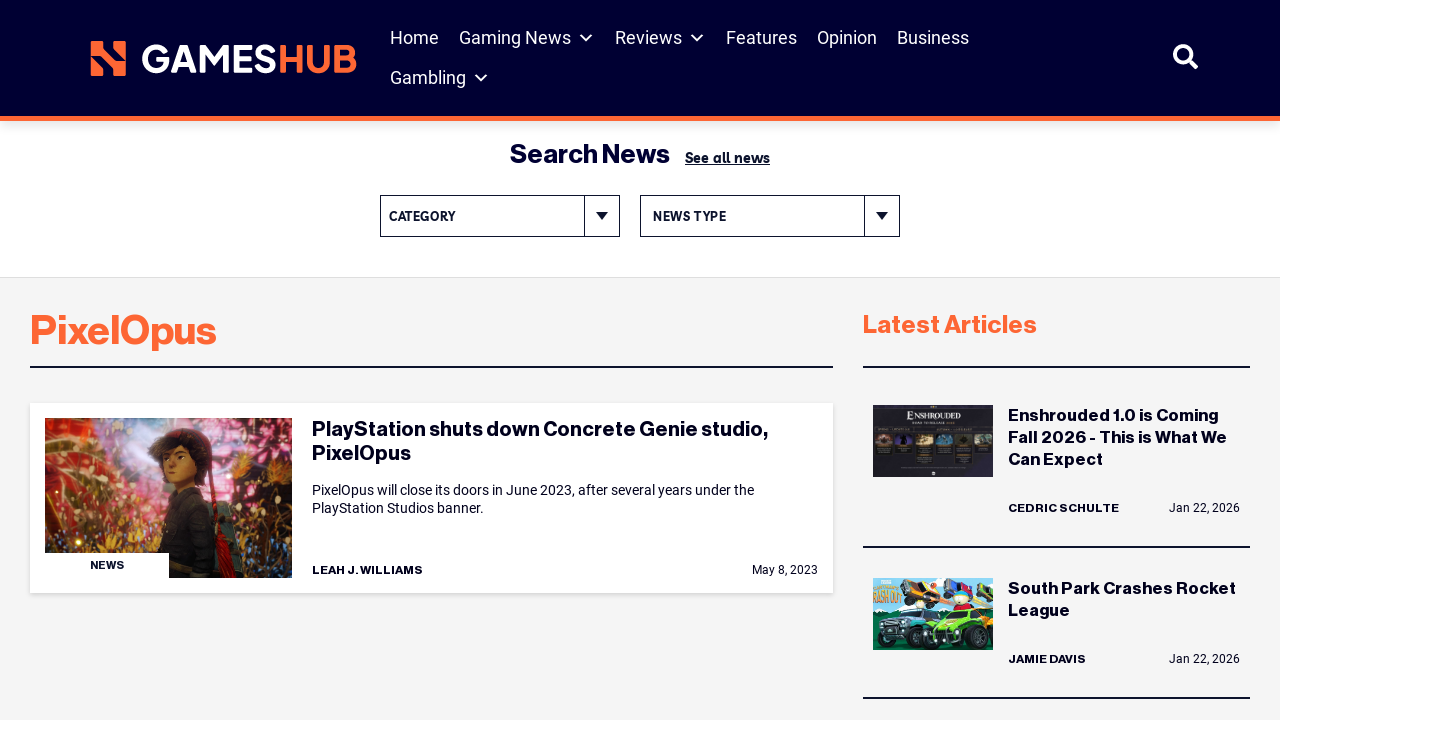

--- FILE ---
content_type: text/html; charset=UTF-8
request_url: https://www.gameshub.com/keyword/pixelopus/
body_size: 26367
content:
<!doctype html>
<html lang="en-AU" prefix="og: https://ogp.me/ns#">
<head>
	<meta charset="UTF-8">
	<meta name="viewport" content="width=device-width, initial-scale=1, shrink-to-fit=no">

		<style>img:is([sizes="auto" i], [sizes^="auto," i]) { contain-intrinsic-size: 3000px 1500px }</style>
			<script type="text/javascript">
			var ajaxurl = "https://www.gameshub.com/wp-admin/admin-ajax.php";
		</script>
		
<!-- Search Engine Optimization by Rank Math PRO - https://rankmath.com/ -->
<title>PixelOpus &ndash; GamesHub</title>
<meta name="description" content="Stay up to date with the latest news, updates, and features about PixelOpus. Explore articles, guides, and insights covering all you need to know -"/>
<meta name="robots" content="follow, index, max-snippet:-1, max-video-preview:-1, max-image-preview:large"/>
<link rel="canonical" href="https://www.gameshub.com/keyword/pixelopus/" />
<meta property="og:locale" content="en_US" />
<meta property="og:type" content="article" />
<meta property="og:title" content="PixelOpus &ndash; GamesHub" />
<meta property="og:description" content="Stay up to date with the latest news, updates, and features about PixelOpus. Explore articles, guides, and insights covering all you need to know -" />
<meta property="og:url" content="https://www.gameshub.com/keyword/pixelopus/" />
<meta property="og:site_name" content="GamesHub" />
<meta property="article:publisher" content="https://www.facebook.com/GamesHubDotCom/" />
<meta property="fb:app_id" content="425773917064072" />
<meta name="twitter:card" content="summary_large_image" />
<meta name="twitter:title" content="PixelOpus &ndash; GamesHub" />
<meta name="twitter:description" content="Stay up to date with the latest news, updates, and features about PixelOpus. Explore articles, guides, and insights covering all you need to know -" />
<meta name="twitter:site" content="@GamesHubDotCom" />
<meta name="twitter:label1" content="Posts" />
<meta name="twitter:data1" content="1" />
<script type="application/ld+json" class="rank-math-schema-pro">{"@context":"https://schema.org","@graph":[{"@type":"NewsMediaOrganization","@id":"https://www.gameshub.com/#organization","name":"GamesHub","url":"https://www.gameshub.com","sameAs":["https://www.facebook.com/GamesHubDotCom/","https://twitter.com/GamesHubDotCom","https://www.instagram.com/gameshubdotcom/"],"logo":{"@type":"ImageObject","@id":"https://www.gameshub.com/#logo","url":"https://www.gameshub.com/wp-content/uploads/sites/5/2021/10/Horizontal-light-background.png","contentUrl":"https://www.gameshub.com/wp-content/uploads/sites/5/2021/10/Horizontal-light-background.png","caption":"GamesHub","inLanguage":"en-AU","width":"2000","height":"441"}},{"@type":"WebSite","@id":"https://www.gameshub.com/#website","url":"https://www.gameshub.com","name":"GamesHub","alternateName":"GHUB","publisher":{"@id":"https://www.gameshub.com/#organization"},"inLanguage":"en-AU"},{"@type":"BreadcrumbList","@id":"https://www.gameshub.com/keyword/pixelopus/#breadcrumb","itemListElement":[{"@type":"ListItem","position":"1","item":{"@id":"https://www.gameshub.com","name":"Home"}},{"@type":"ListItem","position":"2","item":{"@id":"https://www.gameshub.com/keyword/pixelopus/","name":"PixelOpus"}}]},{"@type":"CollectionPage","@id":"https://www.gameshub.com/keyword/pixelopus/#webpage","url":"https://www.gameshub.com/keyword/pixelopus/","name":"PixelOpus &ndash; GamesHub","isPartOf":{"@id":"https://www.gameshub.com/#website"},"inLanguage":"en-AU","breadcrumb":{"@id":"https://www.gameshub.com/keyword/pixelopus/#breadcrumb"}}]}</script>
<!-- /Rank Math WordPress SEO plugin -->

<link rel='dns-prefetch' href='//www.gameshub.com' />
<style id='classic-theme-styles-inline-css' type='text/css'>
/*! This file is auto-generated */
.wp-block-button__link{color:#fff;background-color:#32373c;border-radius:9999px;box-shadow:none;text-decoration:none;padding:calc(.667em + 2px) calc(1.333em + 2px);font-size:1.125em}.wp-block-file__button{background:#32373c;color:#fff;text-decoration:none}
</style>
<link rel='stylesheet' id='editor-css-css' href='https://www.gameshub.com/wp-content/themes/artshub/src/gutenberg/editor.css?ver=1666926654' type='text/css' media='' />
<style id='global-styles-inline-css' type='text/css'>
:root{--wp--preset--aspect-ratio--square: 1;--wp--preset--aspect-ratio--4-3: 4/3;--wp--preset--aspect-ratio--3-4: 3/4;--wp--preset--aspect-ratio--3-2: 3/2;--wp--preset--aspect-ratio--2-3: 2/3;--wp--preset--aspect-ratio--16-9: 16/9;--wp--preset--aspect-ratio--9-16: 9/16;--wp--preset--color--black: #000000;--wp--preset--color--cyan-bluish-gray: #abb8c3;--wp--preset--color--white: #ffffff;--wp--preset--color--pale-pink: #f78da7;--wp--preset--color--vivid-red: #cf2e2e;--wp--preset--color--luminous-vivid-orange: #ff6900;--wp--preset--color--luminous-vivid-amber: #fcb900;--wp--preset--color--light-green-cyan: #7bdcb5;--wp--preset--color--vivid-green-cyan: #00d084;--wp--preset--color--pale-cyan-blue: #8ed1fc;--wp--preset--color--vivid-cyan-blue: #0693e3;--wp--preset--color--vivid-purple: #9b51e0;--wp--preset--color--ah-lightgrey: #f5f5f5;--wp--preset--color--ah-darkgreen: #6FA287;--wp--preset--color--ah-darkred: #AF272F;--wp--preset--color--ah-black: #0c132d;--wp--preset--gradient--vivid-cyan-blue-to-vivid-purple: linear-gradient(135deg,rgba(6,147,227,1) 0%,rgb(155,81,224) 100%);--wp--preset--gradient--light-green-cyan-to-vivid-green-cyan: linear-gradient(135deg,rgb(122,220,180) 0%,rgb(0,208,130) 100%);--wp--preset--gradient--luminous-vivid-amber-to-luminous-vivid-orange: linear-gradient(135deg,rgba(252,185,0,1) 0%,rgba(255,105,0,1) 100%);--wp--preset--gradient--luminous-vivid-orange-to-vivid-red: linear-gradient(135deg,rgba(255,105,0,1) 0%,rgb(207,46,46) 100%);--wp--preset--gradient--very-light-gray-to-cyan-bluish-gray: linear-gradient(135deg,rgb(238,238,238) 0%,rgb(169,184,195) 100%);--wp--preset--gradient--cool-to-warm-spectrum: linear-gradient(135deg,rgb(74,234,220) 0%,rgb(151,120,209) 20%,rgb(207,42,186) 40%,rgb(238,44,130) 60%,rgb(251,105,98) 80%,rgb(254,248,76) 100%);--wp--preset--gradient--blush-light-purple: linear-gradient(135deg,rgb(255,206,236) 0%,rgb(152,150,240) 100%);--wp--preset--gradient--blush-bordeaux: linear-gradient(135deg,rgb(254,205,165) 0%,rgb(254,45,45) 50%,rgb(107,0,62) 100%);--wp--preset--gradient--luminous-dusk: linear-gradient(135deg,rgb(255,203,112) 0%,rgb(199,81,192) 50%,rgb(65,88,208) 100%);--wp--preset--gradient--pale-ocean: linear-gradient(135deg,rgb(255,245,203) 0%,rgb(182,227,212) 50%,rgb(51,167,181) 100%);--wp--preset--gradient--electric-grass: linear-gradient(135deg,rgb(202,248,128) 0%,rgb(113,206,126) 100%);--wp--preset--gradient--midnight: linear-gradient(135deg,rgb(2,3,129) 0%,rgb(40,116,252) 100%);--wp--preset--font-size--small: 13px;--wp--preset--font-size--medium: 20px;--wp--preset--font-size--large: 36px;--wp--preset--font-size--x-large: 42px;--wp--preset--spacing--20: 0.44rem;--wp--preset--spacing--30: 0.67rem;--wp--preset--spacing--40: 1rem;--wp--preset--spacing--50: 1.5rem;--wp--preset--spacing--60: 2.25rem;--wp--preset--spacing--70: 3.38rem;--wp--preset--spacing--80: 5.06rem;--wp--preset--shadow--natural: 6px 6px 9px rgba(0, 0, 0, 0.2);--wp--preset--shadow--deep: 12px 12px 50px rgba(0, 0, 0, 0.4);--wp--preset--shadow--sharp: 6px 6px 0px rgba(0, 0, 0, 0.2);--wp--preset--shadow--outlined: 6px 6px 0px -3px rgba(255, 255, 255, 1), 6px 6px rgba(0, 0, 0, 1);--wp--preset--shadow--crisp: 6px 6px 0px rgba(0, 0, 0, 1);}:where(.is-layout-flex){gap: 0.5em;}:where(.is-layout-grid){gap: 0.5em;}body .is-layout-flex{display: flex;}.is-layout-flex{flex-wrap: wrap;align-items: center;}.is-layout-flex > :is(*, div){margin: 0;}body .is-layout-grid{display: grid;}.is-layout-grid > :is(*, div){margin: 0;}:where(.wp-block-columns.is-layout-flex){gap: 2em;}:where(.wp-block-columns.is-layout-grid){gap: 2em;}:where(.wp-block-post-template.is-layout-flex){gap: 1.25em;}:where(.wp-block-post-template.is-layout-grid){gap: 1.25em;}.has-black-color{color: var(--wp--preset--color--black) !important;}.has-cyan-bluish-gray-color{color: var(--wp--preset--color--cyan-bluish-gray) !important;}.has-white-color{color: var(--wp--preset--color--white) !important;}.has-pale-pink-color{color: var(--wp--preset--color--pale-pink) !important;}.has-vivid-red-color{color: var(--wp--preset--color--vivid-red) !important;}.has-luminous-vivid-orange-color{color: var(--wp--preset--color--luminous-vivid-orange) !important;}.has-luminous-vivid-amber-color{color: var(--wp--preset--color--luminous-vivid-amber) !important;}.has-light-green-cyan-color{color: var(--wp--preset--color--light-green-cyan) !important;}.has-vivid-green-cyan-color{color: var(--wp--preset--color--vivid-green-cyan) !important;}.has-pale-cyan-blue-color{color: var(--wp--preset--color--pale-cyan-blue) !important;}.has-vivid-cyan-blue-color{color: var(--wp--preset--color--vivid-cyan-blue) !important;}.has-vivid-purple-color{color: var(--wp--preset--color--vivid-purple) !important;}.has-black-background-color{background-color: var(--wp--preset--color--black) !important;}.has-cyan-bluish-gray-background-color{background-color: var(--wp--preset--color--cyan-bluish-gray) !important;}.has-white-background-color{background-color: var(--wp--preset--color--white) !important;}.has-pale-pink-background-color{background-color: var(--wp--preset--color--pale-pink) !important;}.has-vivid-red-background-color{background-color: var(--wp--preset--color--vivid-red) !important;}.has-luminous-vivid-orange-background-color{background-color: var(--wp--preset--color--luminous-vivid-orange) !important;}.has-luminous-vivid-amber-background-color{background-color: var(--wp--preset--color--luminous-vivid-amber) !important;}.has-light-green-cyan-background-color{background-color: var(--wp--preset--color--light-green-cyan) !important;}.has-vivid-green-cyan-background-color{background-color: var(--wp--preset--color--vivid-green-cyan) !important;}.has-pale-cyan-blue-background-color{background-color: var(--wp--preset--color--pale-cyan-blue) !important;}.has-vivid-cyan-blue-background-color{background-color: var(--wp--preset--color--vivid-cyan-blue) !important;}.has-vivid-purple-background-color{background-color: var(--wp--preset--color--vivid-purple) !important;}.has-black-border-color{border-color: var(--wp--preset--color--black) !important;}.has-cyan-bluish-gray-border-color{border-color: var(--wp--preset--color--cyan-bluish-gray) !important;}.has-white-border-color{border-color: var(--wp--preset--color--white) !important;}.has-pale-pink-border-color{border-color: var(--wp--preset--color--pale-pink) !important;}.has-vivid-red-border-color{border-color: var(--wp--preset--color--vivid-red) !important;}.has-luminous-vivid-orange-border-color{border-color: var(--wp--preset--color--luminous-vivid-orange) !important;}.has-luminous-vivid-amber-border-color{border-color: var(--wp--preset--color--luminous-vivid-amber) !important;}.has-light-green-cyan-border-color{border-color: var(--wp--preset--color--light-green-cyan) !important;}.has-vivid-green-cyan-border-color{border-color: var(--wp--preset--color--vivid-green-cyan) !important;}.has-pale-cyan-blue-border-color{border-color: var(--wp--preset--color--pale-cyan-blue) !important;}.has-vivid-cyan-blue-border-color{border-color: var(--wp--preset--color--vivid-cyan-blue) !important;}.has-vivid-purple-border-color{border-color: var(--wp--preset--color--vivid-purple) !important;}.has-vivid-cyan-blue-to-vivid-purple-gradient-background{background: var(--wp--preset--gradient--vivid-cyan-blue-to-vivid-purple) !important;}.has-light-green-cyan-to-vivid-green-cyan-gradient-background{background: var(--wp--preset--gradient--light-green-cyan-to-vivid-green-cyan) !important;}.has-luminous-vivid-amber-to-luminous-vivid-orange-gradient-background{background: var(--wp--preset--gradient--luminous-vivid-amber-to-luminous-vivid-orange) !important;}.has-luminous-vivid-orange-to-vivid-red-gradient-background{background: var(--wp--preset--gradient--luminous-vivid-orange-to-vivid-red) !important;}.has-very-light-gray-to-cyan-bluish-gray-gradient-background{background: var(--wp--preset--gradient--very-light-gray-to-cyan-bluish-gray) !important;}.has-cool-to-warm-spectrum-gradient-background{background: var(--wp--preset--gradient--cool-to-warm-spectrum) !important;}.has-blush-light-purple-gradient-background{background: var(--wp--preset--gradient--blush-light-purple) !important;}.has-blush-bordeaux-gradient-background{background: var(--wp--preset--gradient--blush-bordeaux) !important;}.has-luminous-dusk-gradient-background{background: var(--wp--preset--gradient--luminous-dusk) !important;}.has-pale-ocean-gradient-background{background: var(--wp--preset--gradient--pale-ocean) !important;}.has-electric-grass-gradient-background{background: var(--wp--preset--gradient--electric-grass) !important;}.has-midnight-gradient-background{background: var(--wp--preset--gradient--midnight) !important;}.has-small-font-size{font-size: var(--wp--preset--font-size--small) !important;}.has-medium-font-size{font-size: var(--wp--preset--font-size--medium) !important;}.has-large-font-size{font-size: var(--wp--preset--font-size--large) !important;}.has-x-large-font-size{font-size: var(--wp--preset--font-size--x-large) !important;}
:where(.wp-block-post-template.is-layout-flex){gap: 1.25em;}:where(.wp-block-post-template.is-layout-grid){gap: 1.25em;}
:where(.wp-block-columns.is-layout-flex){gap: 2em;}:where(.wp-block-columns.is-layout-grid){gap: 2em;}
:root :where(.wp-block-pullquote){font-size: 1.5em;line-height: 1.6;}
</style>
<link rel='stylesheet' id='embedpress-style-css' href='https://www.gameshub.com/wp-content/plugins/embedpress/assets/css/embedpress.css?ver=4.3.0' type='text/css' media='all' />
<link rel='stylesheet' id='slotsl-css-css' href='https://www.gameshub.com/wp-content/plugins/slotslaunch/public/css/slotslaunch-public.css?ver=1.3.8.5' type='text/css' media='all' />
<link rel='stylesheet' id='toc-screen-css' href='https://www.gameshub.com/wp-content/plugins/table-of-contents-plus/screen.min.css?ver=2411.1' type='text/css' media='all' />
<style id='toc-screen-inline-css' type='text/css'>
div#toc_container {width: 100%;}
</style>
<link rel='stylesheet' id='megamenu-css' href='https://www.gameshub.com/wp-content/uploads/sites/5/maxmegamenu/style.css?ver=efc6da' type='text/css' media='all' />
<link rel='stylesheet' id='dashicons-css' href='https://www.gameshub.com/wp-includes/css/dashicons.min.css?ver=6.8.2' type='text/css' media='all' />
<link rel='stylesheet' id='megamenu-genericons-css' href='https://www.gameshub.com/wp-content/plugins/megamenu-pro/icons/genericons/genericons/genericons.css?ver=2.4.3' type='text/css' media='all' />
<link rel='stylesheet' id='megamenu-fontawesome6-css' href='https://www.gameshub.com/wp-content/plugins/megamenu-pro/icons/fontawesome6/css/all.min.css?ver=2.4.3' type='text/css' media='all' />
<link rel='stylesheet' id='gameshub-css-css' async href='https://www.gameshub.com/wp-content/themes/gameshub/dist/css/gameshub.min.css?ver=1752685089' type='text/css' media='' />
<link rel='stylesheet' id='gameshub-custom-css-css' href='https://www.gameshub.com/wp-content/themes/gameshub/gameshub-custom.css?ver=ver=1769114413' type='text/css' media='all' />
<link rel='stylesheet' id='brand-management-public-css' href='https://www.gameshub.com/wp-content/plugins/brand-management-plugin/public/css/brand-management-public.css?ver=6.8.2' type='text/css' media='screen' />
<script type="text/javascript" src="https://www.gameshub.com/wp-includes/js/jquery/jquery.min.js?ver=latest" id="jquery-js"></script>
<script type="text/javascript" src="https://www.gameshub.com/wp-content/plugins/fi-faq-content/public/js/fi-faq-content-public.js?ver=2.2.0" id="fi-faq-content-js"></script>
<script type="text/javascript" src="https://www.gameshub.com/wp-content/themes/gameshub/custom.js?ver=6.8.2" id="gameshub-custom-js-js"></script>
<script type="text/javascript" id="brand-management-ajax-handler-js-extra">
/* <![CDATA[ */
var likes_handler = {"id":"5","url":"https:\/\/www.gameshub.com\/wp-admin\/admin-ajax.php","nonce":"5e3b3cef7d","fail_text":"You have already voted.","partner_label_css_url":"\/wp-content\/plugins\/brand-management-plugin\/public\/css\/bm-partner-label.css","black_friday_deal_css_url":"\/wp-content\/plugins\/brand-management-plugin\/public\/css\/bm-black-friday-deal.css"};
/* ]]> */
</script>

    	 <!-- Start GPT Tag (header) -->
         <script async data-type="lazy" data-src="https://securepubads.g.doubleclick.net/tag/js/gpt.js"></script>

		<script>
            window.googletag = window.googletag || {cmd: []};
            googletag.cmd.push(function() {
                var leaderboard = googletag.defineSlot('//test_leaderboard_ghub', [[970,90]], 'test_leaderboard_ghub_1').addService(googletag.pubads());
                var horizontal_ad_slot_1 = googletag.defineSlot('//test_horizontal_ghub', [[728,90],[600,120],[970,250]], 'test_horizontal_ghub_1').addService(googletag.pubads());
                var horizontal_ad_slot_2 = googletag.defineSlot('//test_horizontal_ghub', [[728,90],[600,120],[970,250]], 'test_horizontal_ghub_2').addService(googletag.pubads());
                var horizontal_ad_slot_3 = googletag.defineSlot('//test_horizontal_ghub', [[728,90],[600,120],[970,250]], 'test_horizontal_ghub_3').addService(googletag.pubads());
                var skyscraper_lhs = googletag.defineSlot('//test_skyscraper_lhs_ghub', [[120,600],[160,600]], 'test_skyscraper_lhs_ghub_1').addService(googletag.pubads());
                var skyscraper_rhs = googletag.defineSlot('//test_skyscraper_rhs_ghub', [[120,600],[160,600]], 'test_skyscraper_rhs_ghub_1').addService(googletag.pubads());
                var vertical_mobile_ad_slot_1 = googletag.defineSlot('//test_vertical_mobile_ghub', [[300,600],[300,250]], 'test_vertical_mobile_ghub_1').addService(googletag.pubads());
                var vertical_mobile_ad_slot_2 = googletag.defineSlot('//test_vertical_mobile_ghub', [[300,600],[300,250]], 'test_vertical_mobile_ghub_2').addService(googletag.pubads());
                var vertical_house_ad_slot_1 = googletag.defineSlot('//test_vertical_house_ghub', [[300,600],[160,600],[300,250]], 'test_vertical_house_ghub_1').addService(googletag.pubads());
                var horizontal_house_ad_slot_1 = googletag.defineSlot('//test_horizontal_house_ghub', [[728,90],[600,120],[970,250]], 'test_horizontal_house_ghub_1').addService(googletag.pubads());

				var vertical_ad_slot_0 = googletag.defineSlot('//test_vertical_ghub', [[300,600],[160,600],[300,250]], 'test_vertical_ghub_0').addService(googletag.pubads());
				var vertical_ad_slot_1 = googletag.defineSlot('//test_vertical_ghub', [[300,600],[160,600],[300,250]], 'test_vertical_ghub_1').addService(googletag.pubads());
				var vertical_ad_slot_2 = googletag.defineSlot('//test_vertical_ghub', [[300,600],[160,600],[300,250]], 'test_vertical_ghub_2').addService(googletag.pubads());
				var vertical_ad_slot_3 = googletag.defineSlot('//test_vertical_ghub', [[300,600],[160,600],[300,250]], 'test_vertical_ghub_3').addService(googletag.pubads());
				var vertical_ad_slot_4 = googletag.defineSlot('//test_vertical_ghub', [[300,600],[160,600],[300,250]], 'test_vertical_ghub_4').addService(googletag.pubads());
				var vertical_ad_slot_5 = googletag.defineSlot('//test_vertical_ghub', [[300,600],[160,600],[300,250]], 'test_vertical_ghub_5').addService(googletag.pubads());
				var vertical_ad_slot_6 = googletag.defineSlot('//test_vertical_ghub', [[300,600],[160,600],[300,250]], 'test_vertical_ghub_6').addService(googletag.pubads());
				var vertical_ad_slot_7 = googletag.defineSlot('//test_vertical_ghub', [[300,600],[160,600],[300,250]], 'test_vertical_ghub_7').addService(googletag.pubads());
				var vertical_ad_slot_8 = googletag.defineSlot('//test_vertical_ghub', [[300,600],[160,600],[300,250]], 'test_vertical_ghub_8').addService(googletag.pubads());
				var vertical_ad_slot_9 = googletag.defineSlot('//test_vertical_ghub', [[300,600],[160,600],[300,250]], 'test_vertical_ghub_9').addService(googletag.pubads());

				var medium_rectangle_ad_slot_0 = googletag.defineSlot('//test_medium_rectangle_ghub', [[300,250],[320,180],[640,360],[728,90],[336,280],[250,250]], 'test_medium_rectangle_ghub_0').addService(googletag.pubads());
				var medium_rectangle_ad_slot_1 = googletag.defineSlot('//test_medium_rectangle_ghub', [[300,250],[320,180],[640,360],[728,90],[336,280],[250,250]], 'test_medium_rectangle_ghub_1').addService(googletag.pubads());
                var medium_rectangle_ad_slot_2 = googletag.defineSlot('//test_medium_rectangle_ghub', [[300,250],[320,180],[640,360],[728,90],[336,280],[250,250]], 'test_medium_rectangle_ghub_2').addService(googletag.pubads());
				var medium_rectangle_ad_slot_3 = googletag.defineSlot('//test_medium_rectangle_ghub', [[300,250],[320,180],[640,360],[728,90],[336,280],[250,250]], 'test_medium_rectangle_ghub_3').addService(googletag.pubads());
				var medium_rectangle_ad_slot_4 = googletag.defineSlot('//test_medium_rectangle_ghub', [[300,250],[320,180],[640,360],[728,90],[336,280],[250,250]], 'test_medium_rectangle_ghub_4').addService(googletag.pubads());
				var medium_rectangle_ad_slot_5 = googletag.defineSlot('//test_medium_rectangle_ghub', [[300,250],[320,180],[640,360],[728,90],[336,280],[250,250]], 'test_medium_rectangle_ghub_5').addService(googletag.pubads());
				var medium_rectangle_ad_slot_6 = googletag.defineSlot('//test_medium_rectangle_ghub', [[300,250],[320,180],[640,360],[728,90],[336,280],[250,250]], 'test_medium_rectangle_ghub_6').addService(googletag.pubads());
				var medium_rectangle_ad_slot_7 = googletag.defineSlot('//test_medium_rectangle_ghub', [[300,250],[320,180],[640,360],[728,90],[336,280],[250,250]], 'test_medium_rectangle_ghub_7').addService(googletag.pubads());
				var medium_rectangle_ad_slot_8 = googletag.defineSlot('//test_medium_rectangle_ghub', [[300,250],[320,180],[640,360],[728,90],[336,280],[250,250]], 'test_medium_rectangle_ghub_8').addService(googletag.pubads());
				var medium_rectangle_ad_slot_9 = googletag.defineSlot('//test_medium_rectangle_ghub', [[300,250],[320,180],[640,360],[728,90],[336,280],[250,250]], 'test_medium_rectangle_ghub_9').addService(googletag.pubads());
				
				var web_stories_ad_slot = googletag.defineSlot('//test_web_stories_ghub', [1,1], 'test_web_stories_ghub').addService(googletag.pubads());
				var mapping_web_stories = googletag.sizeMapping()
					.addSize([992, 0], [1,1])
                    .addSize([768, 0], [1,1])
                    .addSize([320, 0], [1,1])
                    .addSize([0, 0], [1,1])
                    .build();
                var mapping_vertical = googletag.sizeMapping()
                    .addSize([992, 0], [[300,600],[160,600],[300,250]])
                    .addSize([768, 0], [[300,600],[160,600],[300,250]])
                    .addSize([320, 0], [[300,600],[300,250]])
                    .addSize([0, 0], [300,250])
                    .build();
				vertical_ad_slot_0.defineSizeMapping(mapping_vertical);
                vertical_ad_slot_1.defineSizeMapping(mapping_vertical);
                vertical_ad_slot_2.defineSizeMapping(mapping_vertical);
                vertical_ad_slot_3.defineSizeMapping(mapping_vertical);
				vertical_ad_slot_4.defineSizeMapping(mapping_vertical);
				vertical_ad_slot_5.defineSizeMapping(mapping_vertical);
				vertical_ad_slot_6.defineSizeMapping(mapping_vertical);
				vertical_ad_slot_7.defineSizeMapping(mapping_vertical);
				vertical_ad_slot_8.defineSizeMapping(mapping_vertical);
				vertical_ad_slot_9.defineSizeMapping(mapping_vertical);
                var mapping_medium_rectangle = googletag.sizeMapping()
	                .addSize([992, 0], [[300,250],[320,180],[640,360],[728,90],[336,280],[250,250]])
	                .addSize([768, 0], [[300,250],[320,180],[640,360],[728,90],[336,280],[250,250]])
	                .addSize([320, 0], [[300,250],[320,180],[250,250],[300,600]])
	                .addSize([0, 0], [300,250])
	                .build();
	            var mapping_homepage_vertical_mobile = googletag.sizeMapping()
                    .addSize([992, 0], [[300,600],[300,250]])
                    .addSize([768, 0], [[300,600],[300,250]])
                    .addSize([320, 0], [[300,600],[300,250]])
                    .addSize([0, 0], [300,250])
                    .build();
				medium_rectangle_ad_slot_0.defineSizeMapping(mapping_medium_rectangle);	
                medium_rectangle_ad_slot_1.defineSizeMapping(mapping_medium_rectangle);
                medium_rectangle_ad_slot_2.defineSizeMapping(mapping_medium_rectangle);
				medium_rectangle_ad_slot_3.defineSizeMapping(mapping_medium_rectangle);
				medium_rectangle_ad_slot_4.defineSizeMapping(mapping_medium_rectangle);
				medium_rectangle_ad_slot_5.defineSizeMapping(mapping_medium_rectangle);
				medium_rectangle_ad_slot_6.defineSizeMapping(mapping_medium_rectangle);
				medium_rectangle_ad_slot_7.defineSizeMapping(mapping_medium_rectangle);
				medium_rectangle_ad_slot_8.defineSizeMapping(mapping_medium_rectangle);
				medium_rectangle_ad_slot_9.defineSizeMapping(mapping_medium_rectangle);
                vertical_mobile_ad_slot_1.defineSizeMapping(mapping_homepage_vertical_mobile);
                vertical_mobile_ad_slot_2.defineSizeMapping(mapping_homepage_vertical_mobile);
                vertical_house_ad_slot_1.defineSizeMapping(mapping_vertical);

                web_stories_ad_slot.defineSizeMapping(mapping_web_stories);

                var mapping_horizontal = googletag.sizeMapping()
                    .addSize([992, 0], [[728,90],[600,120],[970,250]])
                    .addSize([768, 0], [[728,90],[600,120]])
                    .addSize([300, 0], [600,120])
                    .addSize([0, 0], [])
                    .build();
                var mapping_sidewing_skyscrapers = googletag.sizeMapping()
                    .addSize([992, 0], [[120,600],[160,600]])
                    .addSize([0, 0], [])
                    .build();
                var mapping_leaderboard = googletag.sizeMapping()
                    .addSize([992, 0], [[970,90],[728,90]])
                    .addSize([0, 0], [])
                    .build();
                horizontal_ad_slot_1.defineSizeMapping(mapping_horizontal);
                horizontal_ad_slot_2.defineSizeMapping(mapping_horizontal);
                horizontal_ad_slot_3.defineSizeMapping(mapping_horizontal);
                horizontal_house_ad_slot_1.defineSizeMapping(mapping_horizontal);
                skyscraper_lhs.defineSizeMapping(mapping_sidewing_skyscrapers);
                skyscraper_rhs.defineSizeMapping(mapping_sidewing_skyscrapers);
                leaderboard.defineSizeMapping(mapping_leaderboard);

			   
                googletag.pubads().setTargeting('search_terms', [''])
                    .setTargeting('content_type', [''])
                    .setTargeting('user_type', [''])
                    .setTargeting('section', ['post'])
                    .setTargeting('id', ['2615592'])
                    .setTargeting('priority', ['Medium'])
                    .setTargeting('category', [''])
                    .setTargeting('url', ['www.gameshub.com/keyword/pixelopus/'])
                    .setTargeting('env', ['local']);
                googletag.pubads().setCentering(true);
                googletag.pubads().collapseEmptyDivs();
                googletag.pubads().enableLazyLoad({fetchMarginPercent: 50,renderMarginPercent: 0,mobileScaling: 2.0});
                googletag.enableServices();
            });
        </script>
        <!-- End GPT Tag -->
					<!-- Google Tag Manager -->
			<script data-type="lazy" data-src="[data-uri]"></script>
			<!-- End Google Tag Manager -->
					<script>var query_vars = [];</script>
		<link rel="icon" href="https://www.gameshub.com/wp-content/uploads/sites/5/2025/08/favicon-gameshub_new-1.png" sizes="32x32" />
<link rel="icon" href="https://www.gameshub.com/wp-content/uploads/sites/5/2025/08/favicon-gameshub_new-1.png" sizes="192x192" />
<link rel="apple-touch-icon" href="https://www.gameshub.com/wp-content/uploads/sites/5/2025/08/favicon-gameshub_new-1.png" />
<meta name="msapplication-TileImage" content="https://www.gameshub.com/wp-content/uploads/sites/5/2025/08/favicon-gameshub_new-1.png" />
		<style type="text/css" id="wp-custom-css">
			.content-wide--single-pages__inner-content .campaign-compact-table__offer.brand_table_custom_cl{border:none;}
	.content-wide--single-pages__inner-content .numbered .campaign-compact-table__offer-logo:before {display:none;}
	.content-wide--single-pages__inner-content .campaign-compact-table__offer-rating img {display: none;}
	.content-wide--single-pages__inner-content .campaign-compact-table__offer-key-features ul{display:none;}
	.content-wide--single-pages__inner-content .campaign-compact-table td.mobile-casino-position{display:none;}
	.content-wide--single-pages__inner-content .campaign-compact-table td.campaign-compact-table__offer-logo{padding:0;gap:16px;}
	.content-wide--single-pages__inner-content .campaign-compact-table td{display: flex;align-items: center;justify-content: flex-start;padding:25px 0px;}
	.content-wide--single-pages__inner-content .campaign-compact-table__offer-cta-button a{height:56px;display: flex;width: 200px;min-width: 200px;padding: 16px;justify-content: center;align-items: center;gap: 5px;border-radius: 4px;background: var(--Accent-Orange, #FD6634);}
	.content-wide--single-pages__inner-content .campaign-compact-table__show-more-btn {display: flex;height: 48px;padding: 16px;justify-content: center;align-items: center;gap: 3px;border: 1px solid var(--Blue-Blue-100, #00001C);background: var(--Neutral-neutral-0, #FFF);border-radius: unset;}
	.content-wide--single-pages__inner-content .campaign-compact-table__offer-logo a{display: flex;justify-content: center;align-items: center;gap:8px;}
	.content-wide--single-pages__inner-content .campaign-compact-table__offer-brand-name{margin:0;color: var(--Blue-Blue-200, #003);font-family: Roboto;font-size: 16px;font-style: normal;font-weight: 600;line-height: 24px;}
	.content-wide--single-pages__inner-content .campaign-compact-table__offer-rating-text{display: flex;padding: 0px 12px;justify-content: flex-end;align-items: center;gap: 16px;border-radius: 4px;border: 1px solid var(--Neutral-neutral-300, #DEDEDE);}	
	.content-wide--single-pages__inner-content .campaign-compact-table__offer-rating-text .our-score{color: var(--Neutral-neutral-600, #8C8C8C);text-align: center;font-family: Roboto;font-size: 10px;font-style: normal;font-weight: 500;line-height: 10px;text-transform: uppercase;}
	.content-wide--single-pages__inner-content .campaign-compact-table__offer-rating-text span{color: var(--Accent-Orange, #FD6634);text-align: center;font-size: 26px;font-style: normal;font-weight: 700;line-height: 36px;}
	.content-wide--single-pages__inner-content .campaign-compact-table__offer-key-features > .campaign-compact-table__offer-description{display: flex !important;margin-bottom:0px !important;padding: 8px;flex-direction: column;justify-content: center;align-items: center;gap: 8px;flex: 1 0 0;align-self: stretch;border-radius: 4px;background: var(--Neutral-neutral-200, #F5F5F5);}
	.content-wide--single-pages__inner-content .campaign-compact-table__offer-logo img {width:113px;}
	.content-wide--single-pages__inner-content .casino_position {display: flex;width: 40px;flex-direction: column;justify-content: center;align-items: center;gap: 10px;align-self: stretch;background: var(--Blue-Blue-200, #003);color:#ffffff;font-size:14px;}
	.content-wide--single-pages__inner-content .campaign-compact-table__offer-cta-button a:hover {background: #000033;}
	.content-wide--single-pages__inner-content .campaign-compact-table__offer-cta-button .campaign-compact-table__offer-no-coupon-code {display: none;}
	@media screen and (min-width: 992px) {
	.content-wide--single-pages__inner-content .campaign-compact-table__offer,.bm-tiny .content-wide--single-pages__inner-content .campaign-compact-table__offer{gap:0 16px;grid-template-areas:"label label label label" "logo rating description cta-button" "terms terms terms terms";grid-template-columns:324px 192px 1fr 208px;padding:0px;}
	.content-wide--single-pages__inner-content .campaign-compact-table__offer-rating{flex-flow:column;margin-left:0;display:flex;align-items:center;justify-content:center;}
	.content-wide--single-pages__inner-content .campaign-compact-table td.campaign-compact-table__offer-rating{justify-content: center !important;}
	}
	@media screen and (max-width: 991px) {
	.content-wide--single-pages__inner-content td.campaign-compact-table__offer-description{display:none;}
    .content-wide--single-pages__inner-content .campaign-compact-table__offer,.bm-tiny .content-wide--single-pages__inner-content .campaign-compact-table__offer{padding:0;gap: 0;grid-template-areas:"label label" "logo rating" "key-features key-features" "description description" "cta-button cta-button" "terms terms";grid-template-columns: 2fr 1fr;border-radius: 4px;background: var(--Neutral-neutral-0, #ffffff);box-shadow: 0px 1px 2px 0px rgba(0, 0, 0, 0.04), 0px 4px 16px 0px rgba(0, 0, 0, 0.06);}
	.content-wide--single-pages__inner-content .campaign-compact-table__offer-cta-button a {width:100%;height:48px;}
	.content-wide--single-pages__inner-content .campaign-compact-table__offer-brand-name {display:block}
	.content-wide--single-pages__inner-content .campaign-compact-table__offer-rating .campaign-compact-table__offer-brand-name {display: none;}
	.content-wide--single-pages__inner-content .campaign-compact-table__offer-brand-name {font-size:14px;}
	.content-wide--single-pages__inner-content .campaign-compact-table td {padding:0px;}
	.content-wide--single-pages__inner-content .campaign-compact-table__offer-key-features {margin-bottom: 8px !important;}
	.content-wide--single-pages__inner-content .campaign-compact-table__offer-logo{padding-left:16px !important;margin-top: 32px;}
	.content-wide--single-pages__inner-content .campaign-compact-table__offer-rating{padding-right: 16px !important;margin-top: 32px;}
	.content-wide--single-pages__inner-content .campaign-compact-table__offer-key-features, .content-wide--single-pages__inner-content .campaign-compact-table__offer-cta-button{padding:0 16px !important;}
	.content-wide--single-pages__inner-content .campaign-compact-table td.mobile-casino-position{display:flex;}
	.content-wide--single-pages__inner-content .mobile-casino-position .casino_position{display:flex;width:100%;position:absolute;height: 32px;border-radius: 4px 4px 0px 0px;}
	.content-wide--single-pages__inner-content .casino_position{display:none;}
	.content-wide--single-pages__inner-content .campaign-compact-table__offer-description p{text-align:center;}
	.content-wide--single-pages__inner-content .campaign-compact-table__offer-logo img{object-fit:unset;}
}



#mega-menu-wrap-main-menu #mega-menu-main-menu > li.mega-menu-megamenu > ul.mega-sub-menu li.mega-menu-column-standard li.mega-menu-item > a.mega-menu-link:hover{ display:inline-block; border-bottom: 1px solid #fff;}
#mega-menu-wrap-main-menu #mega-menu-main-menu > li.mega-menu-flyout ul.mega-sub-menu li.mega-menu-item a.mega-menu-link:hover {display:inline-block; border-bottom: 1px solid #fff;margin: 0 10px;padding: 0;}


.site-header .top-header{grid-template-columns: 350px 6fr 60px 60px 50px;}
.site-header .category { display: none;}
@media (max-width: 47.9375em) {
    .site-header .top-header {
        grid-template-columns: 9fr;
    }
}

@media (max-width: 85.4275em) {
    .site-header .d-wide-flex.menu-wrapper {
        display: block !important;
    }
}

@media (max-width: 48.0525em) {
    .site-header .top-header .mobile {
        margin-top: -40px;
    }
}

.mega-toggle-blocks-left,
.mega-toggle-blocks-center {
  display: none !important;
}

#mega-menu-wrap-main-menu #mega-menu-main-menu li.mega-menu-item.mega-menu-megamenu > ul.mega-sub-menu {padding: 20px 30%;}
#mega-menu-wrap-main-menu #mega-menu-main-menu > li.mega-menu-tabbed > ul.mega-sub-menu > li.mega-menu-item > ul.mega-sub-menu {border-left: none;left: 30%;margin-left:30px;}

@media only screen and (max-width: 768px) {
    #mega-menu-wrap-main-menu .mega-menu-toggle {
        float:right;
    }
	
	#mega-menu-wrap-main-menu #mega-menu-main-menu li.mega-menu-item.mega-menu-megamenu > ul.mega-sub-menu {padding: 0 10px;}
	
	#mega-menu-wrap-main-menu #mega-menu-main-menu > li.mega-menu-tabbed > ul.mega-sub-menu > li.mega-menu-item > ul.mega-sub-menu {left: 0;margin-left:0;}
}

.footext-copyright-text {
	background: #003;
    color: #fff;
    border-top: 5px solid #fd6634;
}

.footer-copyright {
	gap: 10px;
    display: flex;
    flex-direction: column;
    color: #fff;
    font-size: 11px;
    line-height: 13px;
    padding-top: 18px;
    padding-bottom: 20px;
    width: 100%;
    max-width: 1440px;
    margin: 0 auto;
    padding-left: 30px;
}

@media only screen and (max-width: 768px) {
	.footer-copyright {
		padding-left: 20px;
	}
}


.site-footer__top {padding-bottom:0px;}
.site-footer__middle { padding-bottom: 0px}

.author-social-icons {
	text-align: center;
    margin-top: 15px;
}

.author-social-icons .social-icon {
	background-color: #fd6634;
    -webkit-mask: url(../images/twitter-icon.svg);
    mask: url(https://www.gameshub.com/wp-content/uploads/sites/5/2025/07/icons8-linkedin_new.svg);
    display: inline-block;
    width: 30px;
    height: 30px;
    text-indent: -99999px;
    background-repeat: no-repeat;
}

.author-social-icons .twitter {
    -webkit-mask: url('/wp-content/uploads/sites/5/2025/07/icons8-x_with_background.svg');
    mask: url('/wp-content/uploads/sites/5/2025/07/icons8-x_with_background.svg');
}

.author-social-icons .linkedin {
    -webkit-mask: url('/wp-content/uploads/sites/5/2025/07/icons8-linkedin_new.svg');
    mask: url('/wp-content/uploads/sites/5/2025/07/icons8-linkedin_new.svg');
}

.author-social-icons {
	text-align: center;
    margin-top: 15px;
}

.content-wide--single-pages__post-author .author_name_updated_date a {
	text-decoration: none;
}




/* Grid container for authors */
.authors-grid {
    display: grid;
    grid-template-columns: repeat(auto-fill, minmax(250px, 1fr)); /* Responsive grid */
    gap: 20px;  /* Space between items */
    margin: 20px 0;
    padding: 0 10px;
}

/* Author card */
.author-item {
    background-color: #f9f9f9;
    padding: 15px;
    border-radius: 8px;
    text-align: center;
    box-shadow: 0 4px 8px rgba(0, 0, 0, 0.1);
    transition: all 0.3s ease;
}

/* Author avatar */
.author-avatar {
    margin-bottom: 10px;
    display: flex;
    justify-content: center;
}

.author-avatar img {
    border-radius: 50%;
    border: 2px solid #ddd;
}

/* Author name */
.author-name {
    font-size: 18px;
    font-weight: bold;
    text-decoration: none;
    color: #333;
    margin-bottom: 5px;
    display: inline-block;
    transition: color 0.3s;
}

.author-info a{
    text-decoration: none;
}

.author-info .author-position {
    font-size: 14px;
}

.author-name:hover {
    color: #fd6634;
}

/* Author post count */
.author-posts {
    font-size: 14px;
    color: #666;
}

/* Pagination styles */
.authors-pagination {
    text-align: center;
    margin-top: 20px;
}

.authors-pagination .page-numbers {
    display: inline-block;
    padding: 10px 15px;
    background-color: #ffffff;
    color: #333;
    text-decoration: none;
}

.authors-pagination .page-numbers.current {
    background-color: #fd6634;
    color: white;
}

.authors-pagination .page-numbers:hover {
    background-color: #fd6634;
    color: white;
}

/* Responsive styles */
@media (max-width: 768px) {
    .authors-grid {
        grid-template-columns: repeat(auto-fill, minmax(200px, 1fr)); /* Adjust column size on tablets */
    }
}

@media (max-width: 480px) {
    .authors-grid {
        grid-template-columns: 1fr; /* Single column layout on mobile */
    }

    .author-item {
        padding: 10px;
    }
}

.page-id-2738291 .content-wide--single-pages__main-content {
    padding-top:15px
}

.sl-button-solid {
	 background-color: #FD6634 !important;
   border: none;	
}

.slaunch-button.slaunch-game {
	color: #FD6634 !important;
}

.slaunch-button.slaunch-game:hover svg {
	fill: #FD6634 !important;
}

.slaunch-button {	
  border-color: #FD6634 !important;
}

.slaunch-button.sl-button-solid:hover {
	 background-color: #000033 !important;
	border: none !important;
}

.sl-single-game-container {
	justify-content: center;	
}

.sl-placeholder, .sl-popup {
	z-index:9 !important;
	left:0 !important;
}

.block-component--review-articles .slider.slick-initialized {
    margin-bottom: 50px;
}


.our_review{
    max-width: 880px;
    margin: 40px auto !important;
    text-align: center;
}
.our_review h2 {
    color: #0C132D;
    font-size: 32px;
    line-height: 42px;
    margin: 0 0 16px 0;    
    font-weight: 700;
}
.our_review p {
    color: #0C132D;
    font-size: 18px;
    line-height: 28px;
    margin: 0 0 28px 0;
}

.box_list {
    display: grid;
    grid-template-columns: repeat(2, 1fr);
    gap: 40px;
    margin-bottom: 40px !important;
}
.box_list .single_list{
    padding: 24px;
    border: 1px solid #DEDEDE;
	border-radius:4px;
}
.box_list .single_list .icon {
    height: 40px;
    width: 40px;
    display: inline-flex;
    align-items: center;
    justify-content: center;
}
.box_list .single_list .icon img{
    max-height: 100%;
    max-width: 100%;
}
.box_list .single_list h3{
    color: #040410;
    font-size: 26px;
    line-height: 36px;
    margin: 8px 0 12px 0;    
    font-weight: 700;
}
.box_list .single_list p{
    color: #515151;
    font-size: 18px;
    line-height: 28px;
    margin-top: 0;
}
.box_list .single_list p a{
    color: #515151;
    text-decoration: none;
    border-bottom: 1px solid #515151;
    font-weight: 400;
}
.box_list .single_list p:last-child{
    margin-bottom: 0;
}
.final_score {
    padding: 40px 16px;
    text-align: center;
    background-color: #14143B;
    position: relative;
	border-radius:8px;
	overflow:hidden;	
	margin-bottom: 5px !important;
}
.final_score:after{
    content: "";
    position: absolute;
    top: 0;
    left: 0;
    width: 296px;
    height: 100%;
    background-image: url("/wp-content/uploads/sites/5/2025/08/subtract-left.svg");
    background-size: cover;
}
.final_score:before{
    content: "";
    position: absolute;
    top: 0;
    right: 0;
    width: 296px;
    height: 100%;
    background-image: url("/wp-content/uploads/sites/5/2025/08/subtract-right.svg");
    background-size: cover;
}

.final_score .content{
    max-width: 880px;
    margin: 0 auto;
	 position: relative;
    z-index: 9;
}
.final_score .content h2{
    color: #FD6634;
    font-size: 32px;
    line-height: 42px;
    margin: 0 0 16px 0;
}
.final_score .content p {
    color: #fff;
    font-size: 18px;
    line-height: 28px;
    margin: 0 0 24px 0;
}
.final_score .content p:last-child {
    margin-bottom: 0;
}

.trust_gamesHub{
    background-color: #14143B;
    border-radius: 8px;
    padding: 40px;
    margin: 40px 0 !important;
}
.trust_gamesHub h2 {
    color: #FD6634;
    font-size: 32px;
    line-height: 42px;
    margin: 0 0 16px 0;
    text-align: center;
}
.trust_gamesHub p {
    color: #fff;
    font-size: 18px;
    line-height: 28px;
    text-align: center;
    max-width: 880px;
    margin: 0 auto 24px;
}

.trust_gamesHub p:last-child {
    margin-bottom: 0;
}
.trust_gamesHub .trust_gamesHub_grid {
    display: grid;
    grid-template-columns: repeat(4, 1fr);
    gap: 40px;
    margin: 40px 0 0  0;
}
.trust_gamesHub .trust_gamesHub_grid .item{
    padding: 24px;
    border: 1px solid #DEDEDE;
    border-radius: 4px;
}
.trust_gamesHub .trust_gamesHub_grid .item .icon {
    height: 40px;
    width: 40px;
    display: inline-flex;
    align-items: center;
    justify-content: center;
}
.trust_gamesHub .trust_gamesHub_grid .item .icon img{
    max-height: 100%;
    max-width: 100%;
}
.trust_gamesHub .trust_gamesHub_grid .item h4{
    color: #fff;
    font-size: 22px;
    line-height: 32px;
    margin: 8px 0 12px 0;    
    font-weight: 700;    
}
.trust_gamesHub .trust_gamesHub_grid .item p{
    color: #FFFFFF;
    font-size: 18px;
    line-height: 28px;
    margin-top: 0;    
    text-align: left;
}
.trust_gamesHub .trust_gamesHub_grid .item p:last-child{
    margin-bottom: 0;
}

.title_description{
    margin: 0 0 40px 0 !important;
}
.title_description h3 {
    color: #0C132D;
    font-size: 32px !important;
    line-height: 42px !important;
    margin: 0 0 16px 0;    
    font-weight: 700;
}
.title_description p {
    color: #0C132D;
    font-size: 18px;
    line-height: 28px;
    margin: 0 0 18px 0;
}
.title_description p:last-child {
    margin-bottom: 0;
}
.two_column {
    display: flex;
    flex-wrap: wrap;    
    align-items: center;    
    margin: 40px 0 !important;
}
.two_column .left_column{
    width: 50%;
}
.two_column .right_column {
    width: 50%;
    text-align: center;
    padding: 0 0 0 20px;
}
.two_column .right_column .title_description{
    text-align: left;
    display: none;
}
.two_column .right_column img{
    margin: 0 0 0 auto;
}
.two_column .left_column .title_description{
    margin-bottom: 16px !important;
}
.two_column .left_column .title_description h4 {
    font-size: 26px;
    line-height: 36px;
    margin-bottom: 8px;
}
.two_column .left_column .title_description p{
    margin-bottom: 0;
}
.two_column .left_column .title_description ul {
    padding: 8px 0 8px 30px;
    margin: 0;
}
.two_column .left_column .title_description ul li{
    color: #0C132D;
    font-size: 18px;
    line-height: 28px;    
}

.title_description p a{
    font-weight: 400;
}


.meet_team .meet_team_top{
    max-width: 880px;
    margin: 0 auto 40px auto;
    text-align:center;
}
.meet_team .meet_team_top h2 {
    color: #0C132D;
    font-size: 32px;
    line-height: 42px;
    margin: 0 0 16px 0;    
    font-weight: 700;
}
.meet_team_grid {
    display: grid;
    grid-template-columns: repeat(4, 1fr);
    gap: 40px;
}
.meet_team_grid .team_member {
    padding: 24px;
    border: 1px solid #DEDEDE;
    border-radius: 4px;
}
.meet_team_grid .team_member .image {
    height: 96px;
    width: 96px;
    border-radius: 50%;
    overflow: hidden;
    margin: 0 auto 8px;
}
.meet_team_grid .team_member .image img {
    width: 100%;
    height: 100%;
    object-fit: cover;
}
.meet_team_grid .team_member h3 {
    color: #040410;
    font-size: 22px;
    line-height: 32px;
    margin: 0;    
    font-weight: 700;
    text-align: center;
}
.meet_team_grid .team_member h5 {
    color: #515151;
    font-size: 16px;
    line-height: 150%;
    margin: 0 0 16px 0;
    font-weight: 400;
    text-align: center;
}

.meet_team_grid .team_member p {
    color: #515151;
    font-size: 18px;
    line-height: 28px;
    margin: 0 0 15px 0;
}
.meet_team_grid .team_member p:last-child {
    margin-bottom: 0;
}
.meet_team_grid .team_member .read_more_row {
    margin: 16px 0 0 0;
}
.meet_team_grid .team_member .read_more_row a {
    color: #FD6634;
    font-size: 18px;
    line-height: 28px;
    text-decoration: none;
    border-bottom: 1px solid #FD6634;
    transition: 0.5s all;
}
.meet_team_grid .team_member .read_more_row a:hover {
    color: #14143B;
    border-bottom: 1px solid #14143B;
}

.stay_connected {
    background-color: #F5F5F5;
    padding: 40px 0px;
    position: relative;
}
.stay_connected:after {
    content: "";
    background: #F5F5F5;
    position: absolute;
    width: 100vw;
    height: 100%;
    top: 0;
    left: 50%;
    transform: translateX(-50%);
    z-index: -1;
}
.stay_connected .stay_connected_content{
    max-width: 800px;
    margin: 0 auto;
    text-align: center;
}
.stay_connected .stay_connected_content h2 {
    color: #0C132D;
    font-size: 32px;
    line-height: 42px;
    margin: 0 0 16px 0;    
    font-weight: 700;
}
.stay_connected .stay_connected_content p {
    color: #0C132D;
    font-size: 18px;
    line-height: 28px;
    margin: 0 0 16px 0;
}
.stay_connected .stay_connected_content p:last-child {
    margin-bottom: 0;
}
.stay_connected .stay_connected_content p a{
    color: #0C132D;
    font-weight: 400;
    text-decoration: none;
    border-bottom: 1px solid #0C132D;
}
.stay_connected .stay_connected_content ul {
    list-style: none;
    padding: 0;
    margin: 16px 0 40px 0;
    display: flex;
    flex-wrap: wrap;
    justify-content: center;
    gap: 16px;
}

.stay_connected .stay_connected_content ul li a {
    text-decoration: none;
    color: #14143B;
    font-size: 18px;
    line-height: 28px;
    border: 1px solid #14143B;
    border-radius: 4px;
    display: inline-flex;
    align-items: center;
    padding: 8px 16px;
    transition: 0.5s all;
}
.stay_connected .stay_connected_content ul li a .icon{    
    width: 24px;
    height: 24px;   
    display: inline-flex;
    align-items: center;
    justify-content: center;
    margin-right: 16px;
}
.stay_connected .stay_connected_content ul li a .icon img {
    max-width: 100%;
    max-height: 100%;	
}
.stay_connected .stay_connected_content ul li a:hover{
    background-color: #14143B;
    color: #fff;
}
.stay_connected .stay_connected_content ul li a:hover .icon img {
    filter:invert(100%) sepia(0%) saturate(2%) hue-rotate(209deg) brightness(106%) contrast(100%)
}



.our_roots{
    max-width: 880px;
}

@media (max-width: 1199px) {
    .trust_gamesHub .trust_gamesHub_grid,
    .meet_team_grid{
        gap: 20px;
    }
    .trust_gamesHub .trust_gamesHub_grid,
    .meet_team_grid{        
        grid-template-columns: repeat(2, 1fr);
    }
}

@media (max-width: 991px) {
    
    .two_column.real_money_two_column{        
        flex-direction: column-reverse;
    }
    .two_column .left_column {
        width: 100%;
    }
    .two_column .right_column{
        width: 100%;
        padding: 0;
    }    
    .two_column .left_column .title_description.real_money{
        display: none;
    }
    .two_column .right_column .title_description{
        display: block;
    }
    .two_column .right_column img {
        margin: 40px auto 0;
    }
    .two_column.real_money_two_column img{
        margin: 16px auto 0;
    }
}

@media (max-width: 767px) {
    .box_list {
        grid-template-columns: repeat(1, 1fr);
        margin: 0 !important;
    }
    .final_score {
        margin:0 0 40px !important;        
        text-align: left;
    }
    .final_score:after {
        width: 183px;
        height: 183px;        
    }
    .final_score:before {
        width: 183px;
        height: 183px;
        top: unset;
        bottom: 0;
    }
    
}

@media (max-width: 639px) {
	.our_review h2,
	.our_review p{
		text-align:left
	}
    .trust_gamesHub .trust_gamesHub_grid,
    .meet_team_grid{        
        grid-template-columns: repeat(1, 1fr);
    }
    .trust_gamesHub{
        padding: 24px;
    }
    .meet_team .meet_team_top {
        text-align: left;
    }
    .trust_gamesHub .trust_gamesHub_grid, .meet_team_grid {
        gap: 40px;
    }
    .stay_connected .stay_connected_content {
        text-align: left;
    }
    .stay_connected .stay_connected_content ul{
        display: block;
    }
    .stay_connected .stay_connected_content ul li {
        margin-bottom: 16px;
    }
    .stay_connected .stay_connected_content ul li a {
        width: 100%;
        justify-content: center;
    }
    .stay_connected .stay_connected_content ul li:last-child{
        margin-bottom: 0px;
    }
}

.page-id-2731175 .content-wide--inner-pages {
	padding-bottom: 0px;
}

.content-wide--single-pages__inner-content .campaign-list-item.brand_table_custom_cl {
    border: none;
    align-items: center;
    grid-template-areas:
        "top-picker top-picker top-picker top-picker top-picker"
        "logo key-features scores tooltip coupon"
        "voting bottom-text bottom-text bottom-text more-btn";
    grid-template-columns: 130px 1fr 195px;
}

.content-wide--single-pages__inner-content .campaign-list-item_key-features ul {
    display: none;
}

.content-wide--single-pages__inner-content .campaign-shortcode-table .country_code_left {
    display: none;
}

.content-wide--single-pages__inner-content .campaign-list-item_scores .star_rating_img, .bm-tiny .campaign-list-item_scores .star_rating_img {
    display: none;
}

.content-wide--single-pages__inner-content .campaign__voting_section {
    display: none;
}

.content-wide--single-pages__inner-content .campaign__updated_date_wrapper {
    display: none;
}

.content-wide--single-pages__inner-content .campaign-list-item.brand_table_custom_cl .campaign-list-item_key-features {
    display: flex !important;
    margin-bottom: 0px !important;
    padding: 8px;
    flex-direction: column;
    justify-content: center;
    align-items: center;
    gap: 8px;
    flex: 1 0 0;
    align-self: stretch;
    border-radius: 4px;
    background: var(--Neutral-neutral-200, #F5F5F5);
}

.content-wide--single-pages__inner-content .campaign-list-item.brand_table_custom_cl a.campaign-list-item_cta-btn {
    height: 56px;
    display: flex;
    width: 200px;
    min-width: 200px;
    padding: 16px;
    justify-content: center;
    align-items: center;
    gap: 5px;
    border-radius: 4px;
    background: var(--Accent-Orange, #FD6634);
    color: #fff;
    text-decoration: none;
    margin-top: 0;
}

.content-wide--single-pages__inner-content .campaign-list-item.brand_table_custom_cl .campaign-list-item_scores {
    align-items: center;
    justify-content: center;
    margin-left: 0;
}

.content-wide--single-pages__inner-content .campaign-list-item.brand_table_custom_cl .campaign_list_item__score_text {
    font-size: 26px !important;
    line-height: 36px !important;
    font-family: var(--bm-font-family);
    color: var(--Accent-Orange, #FD6634) !important;
}

@media screen and (max-width: 991px) {
    .content-wide--single-pages__inner-content .campaign-list-item.brand_table_custom_cl {
        grid-template-columns: 2fr 1fr;
        grid-template-areas:
            "top-picker top-picker"
            "logo scores"
            "title title"
            "coupon coupon"
            "more-btn more-btn"
            "key-features key-features"
            "cta-btn cta-btn"
            "bottom-text bottom-text"
            "voting updated";
    }

    .content-wide--single-pages__inner-content .campaign-list-item.brand_table_custom_cl .campaign-list-item_logo img {
        margin: 0;
    }

    .content-wide--single-pages__inner-content .campaign-list-item.brand_table_custom_cl .campaign-list-item_key-features {
        display: none !important;
    }

    .content-wide--single-pages__inner-content .campaign-list-item.brand_table_custom_cl a.campaign-list-item_cta-btn {
        width: 100%;
    }

    .content-wide--single-pages__inner-content .campaign-list-item.brand_table_custom_cl .campaign-list-item_key-features.mobile {
        display: flex !important;
        margin-top: 8px;
    }

    .content-wide--single-pages__inner-content .campaign-list-item.brand_table_custom_cl .campaign-list-item_key-features.mobile p {
        margin: 0;
    }

}

div#sl-single-game-popup {
	left:0;
	background: rgba(0,0,0,0.6);
}

.slotsl-demo-container,
.slotsl-progress-bar-fill,
.slotsl-load-more button:hover {
		background: #000033;
}

.slotsl-thumb-url {
	background: #fd6634;
	color:#ffffff;
}

.slotsl-thumb-url:hover {
	color: #000033;
}

.sl-close-popup {
	opacity: 1;
	position: absolute;
  top: 50%;
  left: 50%;
  transform: translate(calc(38vw - 50%), calc(-38vh - 50%));  
  width: 36px;
  height: 36px;
  border: none;
  border-radius: 50%;
  cursor: pointer;
  font-size: 20px;
  line-height: 0;
}

.sl-close-popup:before, .sl-close-popup:after {
	width: 3px;
  background-color: #fff;
}

.footer-copyright {display: flex;flex-wrap: wrap;flex-direction: row !important;}
.footer-copyright .left-footer {display: flex;flex-direction: column;flex-wrap: wrap;width: calc(100% - 160px);gap: 10px;}
footer .social-nav {display: flex;align-items: center;}
.footer-flag-icon {display: inline-flex;flex-direction: column;position: relative;margin-left: auto;}
.footer-flag-icon .selected-icon {display: inline-block;width: 100%;}
.footer-flag-icon .selected-icon a {border: 1px solid #fff;padding: 5px 30px 5px 10px;color: #fff;display: inline-block;width: 100%;position: relative;}
.footer-flag-icon .selected-icon a:after {content: "";width: 0;height: 0;border-left: 5px solid transparent;border-right: 5px solid transparent;border-top: 7px solid #fff;display: inline-block;position: absolute;right: 10px;top: 11px;}
.footer-flag-icon .selected-icon a img{height: 18px;width: 18px;border-radius: 50%;display: inline-block;margin-right: 9px;}
.footer-flag-icon .sub-menu{position: absolute;bottom: 100%;left: 0;z-index: 3;opacity: 0;visibility: hidden;transition: 0.5s all;width: 100%;margin: 0 0 -1px 0;}
.footer-flag-icon .sub-menu ul {border: 1px solid #fff;margin: 0px;padding: 0;display: flex;flex-direction: column;background-color: #003;}
.footer-flag-icon .sub-menu ul li {padding: 0px 10px;list-style: none;}
.footer-flag-icon .sub-menu ul li a {display: inline-flex;align-items: center;width: 100%;border-bottom: 1px solid #fff;padding: 8px 0;color: #fff;word-break: break-all;}
.footer-flag-icon .sub-menu ul li:last-child a{border-bottom:none;}
.footer-flag-icon .sub-menu ul li a img{height: 18px;width: 18px;border-radius: 50%;display: inline-block;margin-right: 9px;}
.footer-flag-icon:hover .sub-menu{visibility: visible;opacity: 1;}
.footer-flag-icon:hover .selected-icon a:after{top: 10px;transform: rotateX(190deg);}
@media screen and (max-width:479px){
    .footer-copyright {flex-direction: column !important;}
    .footer-copyright .left-footer {width: calc(100% - 0px);margin-bottom: 10px;text-align: center;}
    .footer-flag-icon {margin: auto;display: inline-block;}
}		</style>
		<style type="text/css">/** Mega Menu CSS: fs **/</style>
<style>html { margin-top: 0 !important; }</style></head>

<body class="archive tax-keyword term-pixelopus term-6519 wp-theme-artshub wp-child-theme-gameshub fl-builder-2-9-2-1 fl-no-js mega-menu-main-menu hfeed no-sidebar">
			<!-- Google Tag Manager (noscript) -->
			<noscript><iframe src="https://www.googletagmanager.com/ns.html?id=GTM-KHPZH9MV" height="0" width="0" style="display:none;visibility:hidden"></iframe></noscript>
			<!-- End Google Tag Manager (noscript) -->
			<div id="page" class="site container">
	<header id="masthead" class="site-header">
		<div class="cntr h-100">
			
<div class="row align-center top-header">
	

<a href="https://www.gameshub.com/" class="small-logo" aria-label="Site logo with Link to homepage" >
    <svg width="387" height="35" viewbox="0 0 387 51" fill="none" xmlns="http://www.w3.org/2000/svg">
        <path d="M32.7857 9.27172C32.7857 10.3326 33.2071 11.35 33.9573 12.1001L51 29.1429H38.0854C37.0246 29.1429 36.0071 28.7214 35.257 27.9713L19.3859 12.1001C18.6357 11.35 18.2143 10.3326 18.2143 9.27172V2C18.2143 0.895433 17.3189 0 16.2143 0H2C0.895429 0 0 0.895431 0 2V49C0 50.1046 0.895431 51 2 51H16.2143C17.3189 51 18.2143 50.1046 18.2143 49V41.7283C18.2143 40.6674 17.7929 39.65 17.0427 38.8999L0 21.8571H12.9146C13.9754 21.8571 14.9929 22.2786 15.743 23.0287L31.6141 38.8999C32.3643 39.65 32.7857 40.6674 32.7857 41.7283V49C32.7857 50.1046 33.6811 51 34.7857 51H49C50.1046 51 51 50.1046 51 49V2C51 0.89543 50.1046 0 49 0H34.7857C33.6811 0 32.7857 0.89543 32.7857 2V9.27172Z" fill="#FD6634"/>
        <path d="M95.5957 47C92.705 47 90.0131 46.472 87.52 45.4161C85.0268 44.3602 82.8408 42.8856 80.9619 40.9922C79.083 39.0988 77.6196 36.8778 76.5718 34.329C75.5239 31.7802 75 28.9948 75 25.9727C75 22.9506 75.5059 20.1651 76.5176 17.6164C77.5293 15.0312 78.9565 12.8101 80.7993 10.9532C82.6421 9.05982 84.792 7.60338 87.249 6.58387C89.7422 5.52796 92.4521 5 95.3789 5C98.3056 5 100.925 5.49155 103.238 6.47464C105.586 7.45774 107.574 8.76853 109.2 10.407C110.373 11.5889 111.301 12.8656 111.985 14.2369C112.436 15.1414 111.985 16.2004 111.076 16.6418L107.264 18.4922C106.188 19.0147 104.911 18.4647 104.277 17.4503C103.599 16.3656 102.71 15.4197 101.612 14.6125C99.9135 13.3017 97.8359 12.6463 95.3789 12.6463C92.9941 12.6463 90.8984 13.2107 89.0918 14.3394C87.2851 15.4681 85.8759 17.0338 84.8642 19.0364C83.8886 21.0026 83.4009 23.3147 83.4009 25.9727C83.4009 28.6307 83.9248 30.961 84.9726 32.9636C86.0205 34.9662 87.4477 36.5319 89.2544 37.6606C91.0971 38.7893 93.2109 39.3537 95.5957 39.3537C97.4384 39.3537 99.1547 39.0078 100.745 38.316C102.371 37.5878 103.671 36.5501 104.647 35.2029C105.659 33.8557 106.164 32.2354 106.164 30.342V26.9558L110.013 30.2328H97.3789C96.2743 30.2328 95.3789 29.3373 95.3789 28.2328V25.1326C95.3789 24.0281 96.2743 23.1326 97.3789 23.1326H112.565C113.67 23.1326 114.565 24.0281 114.565 25.1326V27.4473C114.565 30.7607 114.023 33.6554 112.939 36.1313C111.855 38.5709 110.392 40.6099 108.549 42.2484C106.743 43.8505 104.701 45.052 102.425 45.8531C100.185 46.6177 97.9081 47 95.5957 47Z" fill="white"/>
        <path d="M119.024 46.3446C117.657 46.3446 116.693 45.004 117.128 43.7082L129.443 7.01895C129.716 6.20431 130.48 5.65539 131.339 5.65539H139.627C140.487 5.65539 141.25 6.20431 141.523 7.01895L153.839 43.7082C154.274 45.004 153.31 46.3446 151.943 46.3446H147.015C146.15 46.3446 145.383 45.788 145.114 44.9652L142.854 38.0429H128.058L125.798 44.9652C125.53 45.788 124.762 46.3446 123.897 46.3446H119.024ZM130.388 30.6697H140.524L134.345 11.4447H136.621L130.388 30.6697Z" fill="white"/>
        <path d="M160.92 46.3446C159.816 46.3446 158.92 45.4492 158.92 44.3446V7.65539C158.92 6.55083 159.816 5.65539 160.92 5.65539H166.049C166.679 5.65539 167.272 5.9525 167.65 6.45714L182.171 25.8635H178.378L192.467 6.47951C192.843 5.96175 193.444 5.65539 194.084 5.65539H199.195C200.3 5.65539 201.195 6.55083 201.195 7.65539V44.3446C201.195 45.4492 200.3 46.3446 199.195 46.3446H194.795C193.69 46.3446 192.795 45.4492 192.795 44.3446V14.9948L196.155 15.7594L180.927 35.5426C180.721 35.8105 180.402 35.9675 180.064 35.9675C179.719 35.9675 179.395 35.8044 179.189 35.5278L164.503 15.7594L167.321 14.9948V44.3446C167.321 45.4492 166.426 46.3446 165.321 46.3446H160.92Z" fill="white"/>
        <path d="M210.356 46.3446C209.251 46.3446 208.356 45.4492 208.356 44.3446V7.65539C208.356 6.55083 209.251 5.65539 210.356 5.65539H233.509C234.614 5.65539 235.509 6.55082 235.509 7.65539V11.0286C235.509 12.1332 234.614 13.0286 233.509 13.0286H216.756V22.2588H232.425C233.53 22.2588 234.425 23.1542 234.425 24.2588V27.632C234.425 28.7366 233.53 29.632 232.425 29.632H216.756V38.9714H233.509C234.614 38.9714 235.509 39.8668 235.509 40.9714V44.3446C235.509 45.4492 234.614 46.3446 233.509 46.3446H210.356Z" fill="white"/>
        <path d="M254.96 47C252.43 47 250.046 46.5449 247.805 45.6346C245.601 44.6879 243.686 43.3589 242.06 41.6476C240.867 40.3636 239.898 38.9054 239.153 37.273C238.725 36.3358 239.2 35.2611 240.138 34.8365L243.549 33.294C244.553 32.8397 245.722 33.2948 246.307 34.2292C247.188 35.6363 248.266 36.7983 249.54 37.7152C251.346 38.9896 253.334 39.6268 255.502 39.6268C256.658 39.6268 257.651 39.4447 258.483 39.0806C259.314 38.7165 259.964 38.225 260.434 37.606C260.903 36.9506 261.138 36.186 261.138 35.3121C261.138 34.3654 260.849 33.5644 260.271 32.909C259.693 32.2172 258.79 31.671 257.561 31.2705L249.648 28.6489C246.432 27.593 244.011 26.1001 242.385 24.1703C240.759 22.2042 239.946 19.8557 239.946 17.1248C239.946 14.7217 240.525 12.6099 241.681 10.7893C242.873 8.96879 244.517 7.54876 246.613 6.52926C248.745 5.50975 251.184 5 253.93 5C256.351 5 258.591 5.41873 260.65 6.25618C262.71 7.09363 264.481 8.27698 265.962 9.80624C267.066 10.9184 267.969 12.1943 268.671 13.6339C269.125 14.5653 268.653 15.6521 267.711 16.082L264.454 17.5665C263.416 18.0398 262.212 17.5326 261.593 16.5736C260.931 15.5459 260.11 14.6919 259.133 14.0117C257.615 12.9194 255.881 12.3732 253.93 12.3732C252.81 12.3732 251.816 12.5553 250.949 12.9194C250.082 13.2835 249.413 13.8114 248.943 14.5033C248.474 15.1586 248.239 15.9233 248.239 16.7971C248.239 17.7438 248.546 18.5813 249.16 19.3095C249.775 20.0013 250.696 20.5475 251.924 20.948L259.675 23.4603C262.927 24.5163 265.348 25.9909 266.938 27.8843C268.564 29.7776 269.377 32.0897 269.377 34.8205C269.377 37.1873 268.762 39.2991 267.534 41.156C266.305 42.9766 264.607 44.4148 262.439 45.4707C260.307 46.4902 257.814 47 254.96 47Z" fill="white"/>
        <path d="M278.051 46.3446C276.947 46.3446 276.051 45.4492 276.051 44.3446V7.65539C276.051 6.55083 276.947 5.65539 278.051 5.65539H282.452C283.557 5.65539 284.452 6.55083 284.452 7.65539V23.2419H300.17V7.65539C300.17 6.55082 301.066 5.65539 302.17 5.65539H306.571C307.676 5.65539 308.571 6.55083 308.571 7.65539V44.3446C308.571 45.4492 307.676 46.3446 306.571 46.3446H302.17C301.066 46.3446 300.17 45.4492 300.17 44.3446V30.6151H284.452V44.3446C284.452 45.4492 283.557 46.3446 282.452 46.3446H278.051Z" fill="#FD6634"/>
        <path d="M331.791 47C328.611 47 325.775 46.3264 323.282 44.9792C320.789 43.632 318.819 41.7932 317.374 39.4629C315.965 37.0962 315.26 34.42 315.26 31.4343V7.65539C315.26 6.55082 316.156 5.65539 317.26 5.65539H321.661C322.766 5.65539 323.661 6.55082 323.661 7.65539V30.8882C323.661 32.4902 324.004 33.9467 324.691 35.2575C325.414 36.5319 326.389 37.5332 327.618 38.2614C328.846 38.9896 330.237 39.3537 331.791 39.3537C333.381 39.3537 334.772 38.9896 335.964 38.2614C337.193 37.5332 338.15 36.5319 338.837 35.2575C339.56 33.9467 339.921 32.4902 339.921 30.8882V7.65539C339.921 6.55082 340.816 5.65539 341.921 5.65539H346.322C347.426 5.65539 348.322 6.55083 348.322 7.65539V31.4343C348.322 34.42 347.599 37.0962 346.154 39.4629C344.745 41.7932 342.793 43.632 340.3 44.9792C337.807 46.3264 334.971 47 331.791 47Z" fill="#FD6634"/>
        <path d="M356.968 46.3446C355.864 46.3446 354.968 45.4492 354.968 44.3446V7.65539C354.968 6.55083 355.864 5.65539 356.968 5.65539H372.041C374.823 5.65539 377.208 6.12874 379.195 7.07542C381.183 8.02211 382.7 9.38752 383.748 11.1716C384.796 12.9194 385.32 15.0494 385.32 17.5618C385.32 19.3459 384.832 21.0572 383.856 22.6957C382.881 24.2978 381.273 25.645 379.033 26.7373V22.5865C381.165 23.4239 382.809 24.4252 383.965 25.5904C385.121 26.7555 385.916 28.0299 386.35 29.4135C386.783 30.7607 387 32.1808 387 33.6736C387 37.6788 385.681 40.7919 383.043 43.013C380.406 45.2341 376.738 46.3446 372.041 46.3446H356.968ZM363.369 38.9714H373.017C374.715 38.9714 376.07 38.4798 377.082 37.4967C378.093 36.5137 378.599 35.2393 378.599 33.6736C378.599 32.0715 378.093 30.7789 377.082 29.7958C376.07 28.8127 374.715 28.3212 373.017 28.3212H363.369V38.9714ZM363.369 20.948H372.637C373.938 20.948 374.968 20.5839 375.727 19.8557C376.521 19.091 376.919 18.0897 376.919 16.8518C376.919 15.6138 376.521 14.6307 375.727 13.9025C374.968 13.1378 373.938 12.7555 372.637 12.7555H363.369V20.948Z" fill="#FD6634"/>
    </svg>
</a>
<a href="https://www.gameshub.com/" class="custom-logo d-none d-tablet-flex" aria-label="Site logo with Link to homepage" >
	    <svg width="387" height="35" viewbox="0 0 387 51" fill="none" xmlns="http://www.w3.org/2000/svg">
        <path d="M32.7857 9.27172C32.7857 10.3326 33.2071 11.35 33.9573 12.1001L51 29.1429H38.0854C37.0246 29.1429 36.0071 28.7214 35.257 27.9713L19.3859 12.1001C18.6357 11.35 18.2143 10.3326 18.2143 9.27172V2C18.2143 0.895433 17.3189 0 16.2143 0H2C0.895429 0 0 0.895431 0 2V49C0 50.1046 0.895431 51 2 51H16.2143C17.3189 51 18.2143 50.1046 18.2143 49V41.7283C18.2143 40.6674 17.7929 39.65 17.0427 38.8999L0 21.8571H12.9146C13.9754 21.8571 14.9929 22.2786 15.743 23.0287L31.6141 38.8999C32.3643 39.65 32.7857 40.6674 32.7857 41.7283V49C32.7857 50.1046 33.6811 51 34.7857 51H49C50.1046 51 51 50.1046 51 49V2C51 0.89543 50.1046 0 49 0H34.7857C33.6811 0 32.7857 0.89543 32.7857 2V9.27172Z" fill="#FD6634"/>
        <path d="M95.5957 47C92.705 47 90.0131 46.472 87.52 45.4161C85.0268 44.3602 82.8408 42.8856 80.9619 40.9922C79.083 39.0988 77.6196 36.8778 76.5718 34.329C75.5239 31.7802 75 28.9948 75 25.9727C75 22.9506 75.5059 20.1651 76.5176 17.6164C77.5293 15.0312 78.9565 12.8101 80.7993 10.9532C82.6421 9.05982 84.792 7.60338 87.249 6.58387C89.7422 5.52796 92.4521 5 95.3789 5C98.3056 5 100.925 5.49155 103.238 6.47464C105.586 7.45774 107.574 8.76853 109.2 10.407C110.373 11.5889 111.301 12.8656 111.985 14.2369C112.436 15.1414 111.985 16.2004 111.076 16.6418L107.264 18.4922C106.188 19.0147 104.911 18.4647 104.277 17.4503C103.599 16.3656 102.71 15.4197 101.612 14.6125C99.9135 13.3017 97.8359 12.6463 95.3789 12.6463C92.9941 12.6463 90.8984 13.2107 89.0918 14.3394C87.2851 15.4681 85.8759 17.0338 84.8642 19.0364C83.8886 21.0026 83.4009 23.3147 83.4009 25.9727C83.4009 28.6307 83.9248 30.961 84.9726 32.9636C86.0205 34.9662 87.4477 36.5319 89.2544 37.6606C91.0971 38.7893 93.2109 39.3537 95.5957 39.3537C97.4384 39.3537 99.1547 39.0078 100.745 38.316C102.371 37.5878 103.671 36.5501 104.647 35.2029C105.659 33.8557 106.164 32.2354 106.164 30.342V26.9558L110.013 30.2328H97.3789C96.2743 30.2328 95.3789 29.3373 95.3789 28.2328V25.1326C95.3789 24.0281 96.2743 23.1326 97.3789 23.1326H112.565C113.67 23.1326 114.565 24.0281 114.565 25.1326V27.4473C114.565 30.7607 114.023 33.6554 112.939 36.1313C111.855 38.5709 110.392 40.6099 108.549 42.2484C106.743 43.8505 104.701 45.052 102.425 45.8531C100.185 46.6177 97.9081 47 95.5957 47Z" fill="white"/>
        <path d="M119.024 46.3446C117.657 46.3446 116.693 45.004 117.128 43.7082L129.443 7.01895C129.716 6.20431 130.48 5.65539 131.339 5.65539H139.627C140.487 5.65539 141.25 6.20431 141.523 7.01895L153.839 43.7082C154.274 45.004 153.31 46.3446 151.943 46.3446H147.015C146.15 46.3446 145.383 45.788 145.114 44.9652L142.854 38.0429H128.058L125.798 44.9652C125.53 45.788 124.762 46.3446 123.897 46.3446H119.024ZM130.388 30.6697H140.524L134.345 11.4447H136.621L130.388 30.6697Z" fill="white"/>
        <path d="M160.92 46.3446C159.816 46.3446 158.92 45.4492 158.92 44.3446V7.65539C158.92 6.55083 159.816 5.65539 160.92 5.65539H166.049C166.679 5.65539 167.272 5.9525 167.65 6.45714L182.171 25.8635H178.378L192.467 6.47951C192.843 5.96175 193.444 5.65539 194.084 5.65539H199.195C200.3 5.65539 201.195 6.55083 201.195 7.65539V44.3446C201.195 45.4492 200.3 46.3446 199.195 46.3446H194.795C193.69 46.3446 192.795 45.4492 192.795 44.3446V14.9948L196.155 15.7594L180.927 35.5426C180.721 35.8105 180.402 35.9675 180.064 35.9675C179.719 35.9675 179.395 35.8044 179.189 35.5278L164.503 15.7594L167.321 14.9948V44.3446C167.321 45.4492 166.426 46.3446 165.321 46.3446H160.92Z" fill="white"/>
        <path d="M210.356 46.3446C209.251 46.3446 208.356 45.4492 208.356 44.3446V7.65539C208.356 6.55083 209.251 5.65539 210.356 5.65539H233.509C234.614 5.65539 235.509 6.55082 235.509 7.65539V11.0286C235.509 12.1332 234.614 13.0286 233.509 13.0286H216.756V22.2588H232.425C233.53 22.2588 234.425 23.1542 234.425 24.2588V27.632C234.425 28.7366 233.53 29.632 232.425 29.632H216.756V38.9714H233.509C234.614 38.9714 235.509 39.8668 235.509 40.9714V44.3446C235.509 45.4492 234.614 46.3446 233.509 46.3446H210.356Z" fill="white"/>
        <path d="M254.96 47C252.43 47 250.046 46.5449 247.805 45.6346C245.601 44.6879 243.686 43.3589 242.06 41.6476C240.867 40.3636 239.898 38.9054 239.153 37.273C238.725 36.3358 239.2 35.2611 240.138 34.8365L243.549 33.294C244.553 32.8397 245.722 33.2948 246.307 34.2292C247.188 35.6363 248.266 36.7983 249.54 37.7152C251.346 38.9896 253.334 39.6268 255.502 39.6268C256.658 39.6268 257.651 39.4447 258.483 39.0806C259.314 38.7165 259.964 38.225 260.434 37.606C260.903 36.9506 261.138 36.186 261.138 35.3121C261.138 34.3654 260.849 33.5644 260.271 32.909C259.693 32.2172 258.79 31.671 257.561 31.2705L249.648 28.6489C246.432 27.593 244.011 26.1001 242.385 24.1703C240.759 22.2042 239.946 19.8557 239.946 17.1248C239.946 14.7217 240.525 12.6099 241.681 10.7893C242.873 8.96879 244.517 7.54876 246.613 6.52926C248.745 5.50975 251.184 5 253.93 5C256.351 5 258.591 5.41873 260.65 6.25618C262.71 7.09363 264.481 8.27698 265.962 9.80624C267.066 10.9184 267.969 12.1943 268.671 13.6339C269.125 14.5653 268.653 15.6521 267.711 16.082L264.454 17.5665C263.416 18.0398 262.212 17.5326 261.593 16.5736C260.931 15.5459 260.11 14.6919 259.133 14.0117C257.615 12.9194 255.881 12.3732 253.93 12.3732C252.81 12.3732 251.816 12.5553 250.949 12.9194C250.082 13.2835 249.413 13.8114 248.943 14.5033C248.474 15.1586 248.239 15.9233 248.239 16.7971C248.239 17.7438 248.546 18.5813 249.16 19.3095C249.775 20.0013 250.696 20.5475 251.924 20.948L259.675 23.4603C262.927 24.5163 265.348 25.9909 266.938 27.8843C268.564 29.7776 269.377 32.0897 269.377 34.8205C269.377 37.1873 268.762 39.2991 267.534 41.156C266.305 42.9766 264.607 44.4148 262.439 45.4707C260.307 46.4902 257.814 47 254.96 47Z" fill="white"/>
        <path d="M278.051 46.3446C276.947 46.3446 276.051 45.4492 276.051 44.3446V7.65539C276.051 6.55083 276.947 5.65539 278.051 5.65539H282.452C283.557 5.65539 284.452 6.55083 284.452 7.65539V23.2419H300.17V7.65539C300.17 6.55082 301.066 5.65539 302.17 5.65539H306.571C307.676 5.65539 308.571 6.55083 308.571 7.65539V44.3446C308.571 45.4492 307.676 46.3446 306.571 46.3446H302.17C301.066 46.3446 300.17 45.4492 300.17 44.3446V30.6151H284.452V44.3446C284.452 45.4492 283.557 46.3446 282.452 46.3446H278.051Z" fill="#FD6634"/>
        <path d="M331.791 47C328.611 47 325.775 46.3264 323.282 44.9792C320.789 43.632 318.819 41.7932 317.374 39.4629C315.965 37.0962 315.26 34.42 315.26 31.4343V7.65539C315.26 6.55082 316.156 5.65539 317.26 5.65539H321.661C322.766 5.65539 323.661 6.55082 323.661 7.65539V30.8882C323.661 32.4902 324.004 33.9467 324.691 35.2575C325.414 36.5319 326.389 37.5332 327.618 38.2614C328.846 38.9896 330.237 39.3537 331.791 39.3537C333.381 39.3537 334.772 38.9896 335.964 38.2614C337.193 37.5332 338.15 36.5319 338.837 35.2575C339.56 33.9467 339.921 32.4902 339.921 30.8882V7.65539C339.921 6.55082 340.816 5.65539 341.921 5.65539H346.322C347.426 5.65539 348.322 6.55083 348.322 7.65539V31.4343C348.322 34.42 347.599 37.0962 346.154 39.4629C344.745 41.7932 342.793 43.632 340.3 44.9792C337.807 46.3264 334.971 47 331.791 47Z" fill="#FD6634"/>
        <path d="M356.968 46.3446C355.864 46.3446 354.968 45.4492 354.968 44.3446V7.65539C354.968 6.55083 355.864 5.65539 356.968 5.65539H372.041C374.823 5.65539 377.208 6.12874 379.195 7.07542C381.183 8.02211 382.7 9.38752 383.748 11.1716C384.796 12.9194 385.32 15.0494 385.32 17.5618C385.32 19.3459 384.832 21.0572 383.856 22.6957C382.881 24.2978 381.273 25.645 379.033 26.7373V22.5865C381.165 23.4239 382.809 24.4252 383.965 25.5904C385.121 26.7555 385.916 28.0299 386.35 29.4135C386.783 30.7607 387 32.1808 387 33.6736C387 37.6788 385.681 40.7919 383.043 43.013C380.406 45.2341 376.738 46.3446 372.041 46.3446H356.968ZM363.369 38.9714H373.017C374.715 38.9714 376.07 38.4798 377.082 37.4967C378.093 36.5137 378.599 35.2393 378.599 33.6736C378.599 32.0715 378.093 30.7789 377.082 29.7958C376.07 28.8127 374.715 28.3212 373.017 28.3212H363.369V38.9714ZM363.369 20.948H372.637C373.938 20.948 374.968 20.5839 375.727 19.8557C376.521 19.091 376.919 18.0897 376.919 16.8518C376.919 15.6138 376.521 14.6307 375.727 13.9025C374.968 13.1378 373.938 12.7555 372.637 12.7555H363.369V20.948Z" fill="#FD6634"/>
    </svg>
</a>
<div class="col col--md-auto left-main-header text--m-center category">
	<div class="category__headline text--uppercase">Trending Topics:</div>
	<div class="category__list main-nav">
		<nav class="category-navigation">
			<ul class="menu">
			<li><a href="https://www.gameshub.com/tag/xbox-series-x/">Xbox Series X</a></li><li><a href="https://www.gameshub.com/tag/board-games/">Board Games</a></li><li><a href="https://www.gameshub.com/tag/nintendo-switch/">Nintendo Switch</a></li>			</ul>
		</nav>
	</div>
</div>
<div class="col col--auto d-wide-flex align-center justify-end menu-wrapper">
	
<div class="main-nav">
	<nav id="site-navigation" class="main-navigation">
		<div id="mega-menu-wrap-main-menu" class="mega-menu-wrap"><div class="mega-menu-toggle"><div class="mega-toggle-blocks-left"></div><div class="mega-toggle-blocks-center"></div><div class="mega-toggle-blocks-right"><div class='mega-toggle-block mega-menu-toggle-animated-block mega-toggle-block-1' id='mega-toggle-block-1'><button aria-label="Toggle Menu" class="mega-toggle-animated mega-toggle-animated-slider" type="button" aria-expanded="false">
                  <span class="mega-toggle-animated-box">
                    <span class="mega-toggle-animated-inner"></span>
                  </span>
                </button></div></div></div><ul id="mega-menu-main-menu" class="mega-menu max-mega-menu mega-menu-horizontal mega-no-js" data-event="hover_intent" data-effect="fade_up" data-effect-speed="200" data-effect-mobile="slide_left" data-effect-speed-mobile="200" data-panel-width="100vw" data-mobile-force-width="false" data-second-click="go" data-document-click="collapse" data-vertical-behaviour="standard" data-breakpoint="1024" data-unbind="true" data-mobile-state="collapse_all" data-mobile-direction="vertical" data-hover-intent-timeout="300" data-hover-intent-interval="100" data-overlay-desktop="false" data-overlay-mobile="false"><li class="mega-menu-item mega-menu-item-type-post_type mega-menu-item-object-page mega-menu-item-home mega-align-bottom-left mega-menu-flyout mega-menu-item-2736181" id="mega-menu-item-2736181"><a class="mega-menu-link" href="https://www.gameshub.com/" tabindex="0">Home</a></li><li class="mega-menu-item mega-menu-item-type-custom mega-menu-item-object-custom mega-menu-item-has-children mega-align-bottom-left mega-menu-flyout mega-menu-item-2736842" id="mega-menu-item-2736842"><a class="mega-menu-link" href="https://www.gameshub.com/archive/" aria-expanded="false" tabindex="0">Gaming News<span class="mega-indicator" aria-hidden="true"></span></a>
<ul class="mega-sub-menu">
<li class="mega-menu-item mega-menu-item-type-custom mega-menu-item-object-custom mega-menu-item-2736848" id="mega-menu-item-2736848"><a class="mega-menu-link" href="https://www.gameshub.com/category/pc/">PC News</a></li><li class="mega-menu-item mega-menu-item-type-custom mega-menu-item-object-custom mega-menu-item-2736849" id="mega-menu-item-2736849"><a class="mega-menu-link" href="https://www.gameshub.com/category/playstation/">PlayStation News</a></li><li class="mega-menu-item mega-menu-item-type-custom mega-menu-item-object-custom mega-menu-item-2736851" id="mega-menu-item-2736851"><a class="mega-menu-link" href="https://www.gameshub.com/category/xbox/">Xbox News</a></li><li class="mega-menu-item mega-menu-item-type-custom mega-menu-item-object-custom mega-menu-item-2736852" id="mega-menu-item-2736852"><a class="mega-menu-link" href="https://www.gameshub.com/category/board-games/">Board Game News</a></li><li class="mega-menu-item mega-menu-item-type-custom mega-menu-item-object-custom mega-menu-item-2736853" id="mega-menu-item-2736853"><a class="mega-menu-link" href="https://www.gameshub.com/category/culture/">Culture News</a></li><li class="mega-menu-item mega-menu-item-type-custom mega-menu-item-object-custom mega-menu-item-2736854" id="mega-menu-item-2736854"><a class="mega-menu-link" href="https://www.gameshub.com/category/game-development/">Game Development News</a></li></ul>
</li><li class="mega-menu-item mega-menu-item-type-custom mega-menu-item-object-custom mega-menu-item-has-children mega-align-bottom-left mega-menu-flyout mega-menu-item-2736182" id="mega-menu-item-2736182"><a class="mega-menu-link" href="#" aria-expanded="false" tabindex="0">Reviews<span class="mega-indicator" aria-hidden="true"></span></a>
<ul class="mega-sub-menu">
<li class="mega-menu-item mega-menu-item-type-custom mega-menu-item-object-custom mega-menu-item-2736183" id="mega-menu-item-2736183"><a class="mega-menu-link" href="https://www.gameshub.com/news-type/reviews/">All Reviews</a></li><li class="mega-menu-item mega-menu-item-type-custom mega-menu-item-object-custom mega-menu-item-2736184" id="mega-menu-item-2736184"><a class="mega-menu-link" href="https://www.gameshub.com/news/search?news-type=reviews&#038;category=nintendo">Nintendo Reviews</a></li><li class="mega-menu-item mega-menu-item-type-custom mega-menu-item-object-custom mega-menu-item-2736185" id="mega-menu-item-2736185"><a class="mega-menu-link" href="https://www.gameshub.com/news/search?news-type=reviews&#038;category=pc">PC Reviews</a></li><li class="mega-menu-item mega-menu-item-type-custom mega-menu-item-object-custom mega-menu-item-2736186" id="mega-menu-item-2736186"><a class="mega-menu-link" href="https://www.gameshub.com/news/search?news-type=reviews&#038;category=xbox">XBOX Reviews</a></li><li class="mega-menu-item mega-menu-item-type-custom mega-menu-item-object-custom mega-menu-item-2736187" id="mega-menu-item-2736187"><a class="mega-menu-link" href="https://www.gameshub.com/news/search?news-type=reviews&#038;category=playstation">PlayStation Reviews</a></li><li class="mega-menu-item mega-menu-item-type-custom mega-menu-item-object-custom mega-menu-item-2736847" id="mega-menu-item-2736847"><a class="mega-menu-link" href="https://www.gameshub.com/news-type/features">Gaming Features</a></li><li class="mega-menu-item mega-menu-item-type-custom mega-menu-item-object-custom mega-menu-item-2736189" id="mega-menu-item-2736189"><a class="mega-menu-link" href="https://www.gameshub.com/tag/tips/">Gaming Tips</a></li></ul>
</li><li class="mega-menu-item mega-menu-item-type-custom mega-menu-item-object-custom mega-align-bottom-left mega-menu-flyout mega-menu-item-2738067" id="mega-menu-item-2738067"><a class="mega-menu-link" href="https://www.gameshub.com/news-type/features/" tabindex="0">Features</a></li><li class="mega-menu-item mega-menu-item-type-custom mega-menu-item-object-custom mega-align-bottom-left mega-menu-flyout mega-menu-item-2738068" id="mega-menu-item-2738068"><a class="mega-menu-link" href="https://www.gameshub.com/news-type/opinions-analysis/" tabindex="0">Opinion</a></li><li class="mega-menu-item mega-menu-item-type-custom mega-menu-item-object-custom mega-align-bottom-left mega-menu-flyout mega-menu-item-2738069" id="mega-menu-item-2738069"><a class="mega-menu-link" href="https://www.gameshub.com/category/business/" tabindex="0">Business</a></li><li class="mega-menu-item mega-menu-item-type-custom mega-menu-item-object-custom mega-menu-item-has-children mega-align-bottom-left mega-menu-tabbed mega-menu-megamenu mega-menu-item-2738058" id="mega-menu-item-2738058"><a class="mega-menu-link" href="#" aria-expanded="false" tabindex="0">Gambling<span class="mega-indicator" aria-hidden="true"></span></a>
<ul class="mega-sub-menu">
<li class="mega-menu-item mega-menu-item-type-custom mega-menu-item-object-custom mega-menu-item-has-children mega-menu-megamenu mega-menu-item-2737947" id="mega-menu-item-2737947"><a class="mega-menu-link" href="#">Casinos<span class="mega-indicator" aria-hidden="true"></span></a>
	<ul class="mega-sub-menu">
<li class="mega-menu-item mega-menu-item-type-custom mega-menu-item-object-custom mega-menu-item-has-children mega-menu-column-standard mega-menu-columns-1-of-6 mega-menu-item-2736195" style="--columns:6; --span:1" id="mega-menu-item-2736195"><a class="mega-menu-link" href="#">Australia<span class="mega-indicator" aria-hidden="true"></span></a>
		<ul class="mega-sub-menu">
<li class="mega-menu-item mega-menu-item-type-custom mega-menu-item-object-custom mega-menu-item-2830396" id="mega-menu-item-2830396"><a class="mega-menu-link" href="https://www.gameshub.com/australia/online-casinos/">Online Casinos Australia</a></li><li class="mega-menu-item mega-menu-item-type-custom mega-menu-item-object-custom mega-menu-item-2841163" id="mega-menu-item-2841163"><a class="mega-menu-link" href="https://www.gameshub.com/australia/online-casinos/pokies/">Online Pokies Australia</a></li><li class="mega-menu-item mega-menu-item-type-custom mega-menu-item-object-custom mega-menu-item-2808519" id="mega-menu-item-2808519"><a class="mega-menu-link" href="https://www.gameshub.com/australia/online-casinos/payid/">PayID Online Casinos Australia</a></li><li class="mega-menu-item mega-menu-item-type-custom mega-menu-item-object-custom mega-menu-item-2808517" id="mega-menu-item-2808517"><a class="mega-menu-link" href="https://www.gameshub.com/australia/online-casinos/new/">New Casinos Australia</a></li><li class="mega-menu-item mega-menu-item-type-custom mega-menu-item-object-custom mega-menu-item-2808520" id="mega-menu-item-2808520"><a class="mega-menu-link" href="https://www.gameshub.com/australia/online-casinos/apps/">Casino Apps Australia</a></li><li class="mega-menu-item mega-menu-item-type-custom mega-menu-item-object-custom mega-menu-item-2808514" id="mega-menu-item-2808514"><a class="mega-menu-link" href="https://www.gameshub.com/australia/online-casinos/fast-withdrawal/">Fast Withdrawal Casinos Australia</a></li><li class="mega-menu-item mega-menu-item-type-custom mega-menu-item-object-custom mega-menu-item-2808515" id="mega-menu-item-2808515"><a class="mega-menu-link" href="https://www.gameshub.com/australia/online-casinos/crypto/">Crypto Casinos Australia</a></li>		</ul>
</li><li class="mega-menu-item mega-menu-item-type-custom mega-menu-item-object-custom mega-menu-item-has-children mega-menu-column-standard mega-menu-columns-1-of-6 mega-menu-item-2808521" style="--columns:6; --span:1" id="mega-menu-item-2808521"><a class="mega-menu-link" href="#">New Zealand<span class="mega-indicator" aria-hidden="true"></span></a>
		<ul class="mega-sub-menu">
<li class="mega-menu-item mega-menu-item-type-custom mega-menu-item-object-custom mega-menu-item-2805541" id="mega-menu-item-2805541"><a class="mega-menu-link" href="/new-zealand/online-casinos/">Online Casinos New Zealand</a></li><li class="mega-menu-item mega-menu-item-type-custom mega-menu-item-object-custom mega-menu-item-2808524" id="mega-menu-item-2808524"><a class="mega-menu-link" href="https://www.gameshub.com/new-zealand/online-casinos/pokies/">Online Pokies New Zealand</a></li><li class="mega-menu-item mega-menu-item-type-custom mega-menu-item-object-custom mega-menu-item-2808523" id="mega-menu-item-2808523"><a class="mega-menu-link" href="https://www.gameshub.com/new-zealand/online-casinos/top-paying/">Top Paying Online Casinos New Zealand</a></li><li class="mega-menu-item mega-menu-item-type-custom mega-menu-item-object-custom mega-menu-item-2808522" id="mega-menu-item-2808522"><a class="mega-menu-link" href="https://www.gameshub.com/new-zealand/online-casinos/fastest-payout/">Fastest Payout Casino New Zealand</a></li>		</ul>
</li><li class="mega-menu-item mega-menu-item-type-custom mega-menu-item-object-custom mega-menu-item-has-children mega-menu-column-standard mega-menu-columns-1-of-6 mega-menu-item-2736205" style="--columns:6; --span:1" id="mega-menu-item-2736205"><a class="mega-menu-link" href="#">International<span class="mega-indicator" aria-hidden="true"></span></a>
		<ul class="mega-sub-menu">
<li class="mega-menu-item mega-menu-item-type-custom mega-menu-item-object-custom mega-menu-item-2830403" id="mega-menu-item-2830403"><a class="mega-menu-link" href="https://www.gameshub.com/canada/online-casinos/">Online Casinos Canada</a></li><li class="mega-menu-item mega-menu-item-type-post_type mega-menu-item-object-page mega-menu-item-2736212" id="mega-menu-item-2736212"><a class="mega-menu-link" href="https://www.gameshub.com/uk/online-casinos/">Online Casinos UK</a></li><li class="mega-menu-item mega-menu-item-type-post_type mega-menu-item-object-page mega-menu-item-2804791" id="mega-menu-item-2804791"><a class="mega-menu-link" href="https://www.gameshub.com/ireland/online-casinos/">Online Casinos Ireland</a></li>		</ul>
</li>	</ul>
</li><li class="mega-menu-item mega-menu-item-type-custom mega-menu-item-object-custom mega-menu-item-has-children mega-menu-megamenu mega-menu-item-2738046" id="mega-menu-item-2738046"><a class="mega-menu-link" href="#">Betting<span class="mega-indicator" aria-hidden="true"></span></a>
	<ul class="mega-sub-menu">
<li class="mega-menu-item mega-menu-item-type-custom mega-menu-item-object-custom mega-menu-item-has-children mega-menu-column-standard mega-menu-columns-1-of-6 mega-menu-item-2738023" style="--columns:6; --span:1" id="mega-menu-item-2738023"><a class="mega-menu-link" href="#">Australia<span class="mega-indicator" aria-hidden="true"></span></a>
		<ul class="mega-sub-menu">
<li class="mega-menu-item mega-menu-item-type-post_type mega-menu-item-object-page mega-menu-item-2791978" id="mega-menu-item-2791978"><a class="mega-menu-link" href="https://www.gameshub.com/australia/betting-sites/">Betting Sites Australia</a></li><li class="mega-menu-item mega-menu-item-type-post_type mega-menu-item-object-page mega-menu-item-2800286" id="mega-menu-item-2800286"><a class="mega-menu-link" href="https://www.gameshub.com/australia/betting-sites/apps/">Betting Apps Australia</a></li><li class="mega-menu-item mega-menu-item-type-post_type mega-menu-item-object-page mega-menu-item-2791981" id="mega-menu-item-2791981"><a class="mega-menu-link" href="https://www.gameshub.com/australia/betting-sites/not-on-betstop/">Non BetStop Sites</a></li>		</ul>
</li>	</ul>
</li><li class="mega-menu-item mega-menu-item-type-custom mega-menu-item-object-custom mega-menu-item-has-children mega-menu-megamenu mega-menu-item-2801354" id="mega-menu-item-2801354"><a class="mega-menu-link" href="#">Free Games<span class="mega-indicator" aria-hidden="true"></span></a>
	<ul class="mega-sub-menu">
<li class="mega-menu-item mega-menu-item-type-custom mega-menu-item-object-custom mega-menu-item-has-children mega-menu-column-standard mega-menu-columns-1-of-6 mega-menu-item-2801355" style="--columns:6; --span:1" id="mega-menu-item-2801355"><a class="mega-menu-link" href="#">Free Games<span class="mega-indicator" aria-hidden="true"></span></a>
		<ul class="mega-sub-menu">
<li class="mega-menu-item mega-menu-item-type-post_type mega-menu-item-object-page mega-menu-item-2800623" id="mega-menu-item-2800623"><a class="mega-menu-link" href="https://www.gameshub.com/free-games/">Free Casino Games</a></li><li class="mega-menu-item mega-menu-item-type-post_type mega-menu-item-object-page mega-menu-item-2800624" id="mega-menu-item-2800624"><a class="mega-menu-link" href="https://www.gameshub.com/free-games/blackjack/">Free Blackjack</a></li><li class="mega-menu-item mega-menu-item-type-custom mega-menu-item-object-custom mega-menu-item-2833065" id="mega-menu-item-2833065"><a class="mega-menu-link" href="https://www.gameshub.com/free-games/baccarat/">Free Baccarat</a></li><li class="mega-menu-item mega-menu-item-type-post_type mega-menu-item-object-page mega-menu-item-2802039" id="mega-menu-item-2802039"><a class="mega-menu-link" href="https://www.gameshub.com/free-games/craps/">Free Craps</a></li><li class="mega-menu-item mega-menu-item-type-post_type mega-menu-item-object-page mega-menu-item-2802038" id="mega-menu-item-2802038"><a class="mega-menu-link" href="https://www.gameshub.com/free-games/crash-games/">Free Crash Games</a></li><li class="mega-menu-item mega-menu-item-type-post_type mega-menu-item-object-page mega-menu-item-2804206" id="mega-menu-item-2804206"><a class="mega-menu-link" href="https://www.gameshub.com/free-games/keno/">Free Keno Online</a></li><li class="mega-menu-item mega-menu-item-type-post_type mega-menu-item-object-page mega-menu-item-2803691" id="mega-menu-item-2803691"><a class="mega-menu-link" href="https://www.gameshub.com/free-games/poker/">Free Poker</a></li><li class="mega-menu-item mega-menu-item-type-post_type mega-menu-item-object-page mega-menu-item-2803692" id="mega-menu-item-2803692"><a class="mega-menu-link" href="https://www.gameshub.com/free-games/poker/video/">Free Video Poker</a></li><li class="mega-menu-item mega-menu-item-type-post_type mega-menu-item-object-page mega-menu-item-2800625" id="mega-menu-item-2800625"><a class="mega-menu-link" href="https://www.gameshub.com/free-games/roulette/">Free Roulette</a></li><li class="mega-menu-item mega-menu-item-type-post_type mega-menu-item-object-page mega-menu-item-2801356" id="mega-menu-item-2801356"><a class="mega-menu-link" href="https://www.gameshub.com/free-games/slots/">Free Slots</a></li>		</ul>
</li><li class="mega-menu-item mega-menu-item-type-custom mega-menu-item-object-custom mega-menu-item-has-children mega-menu-column-standard mega-menu-columns-1-of-6 mega-menu-item-2738045" style="--columns:6; --span:1" id="mega-menu-item-2738045"><a class="mega-menu-link" href="#">Popular Slots<span class="mega-indicator" aria-hidden="true"></span></a>
		<ul class="mega-sub-menu">
<li class="mega-menu-item mega-menu-item-type-post_type mega-menu-item-object-page mega-menu-item-2799768" id="mega-menu-item-2799768"><a class="mega-menu-link" href="https://www.gameshub.com/free-games/slots/mega-moolah/">Mega Moolah</a></li><li class="mega-menu-item mega-menu-item-type-post_type mega-menu-item-object-page mega-menu-item-2736249" id="mega-menu-item-2736249"><a class="mega-menu-link" href="https://www.gameshub.com/free-games/slots/gates-of-olympus/">Gates of Olympus</a></li><li class="mega-menu-item mega-menu-item-type-post_type mega-menu-item-object-page mega-menu-item-2799769" id="mega-menu-item-2799769"><a class="mega-menu-link" href="https://www.gameshub.com/free-games/slots/gates-of-olympus-super-scatter/">Gates of Olympus Super Scatter</a></li><li class="mega-menu-item mega-menu-item-type-post_type mega-menu-item-object-page mega-menu-item-2793255" id="mega-menu-item-2793255"><a class="mega-menu-link" href="https://www.gameshub.com/free-games/slots/sweet-bonanza/">Sweet Bonanza</a></li><li class="mega-menu-item mega-menu-item-type-post_type mega-menu-item-object-page mega-menu-item-2799770" id="mega-menu-item-2799770"><a class="mega-menu-link" href="https://www.gameshub.com/free-games/slots/gates-of-olympus-1000/">Gates of Olympus 1000</a></li><li class="mega-menu-item mega-menu-item-type-post_type mega-menu-item-object-page mega-menu-item-2798356" id="mega-menu-item-2798356"><a class="mega-menu-link" href="https://www.gameshub.com/free-games/slots/sugar-rush-1000/">Sugar Rush 1000</a></li><li class="mega-menu-item mega-menu-item-type-post_type mega-menu-item-object-page mega-menu-item-2736240" id="mega-menu-item-2736240"><a class="mega-menu-link" href="https://www.gameshub.com/free-games/slots/ultimate-slot-of-america/">Ultimate Slot of America</a></li><li class="mega-menu-item mega-menu-item-type-post_type mega-menu-item-object-page mega-menu-item-2736243" id="mega-menu-item-2736243"><a class="mega-menu-link" href="https://www.gameshub.com/free-games/slots/le-viking/">Le Viking</a></li><li class="mega-menu-item mega-menu-item-type-post_type mega-menu-item-object-page mega-menu-item-2736252" id="mega-menu-item-2736252"><a class="mega-menu-link" href="https://www.gameshub.com/free-games/slots/le-pharaoh/">Le Pharaoh</a></li><li class="mega-menu-item mega-menu-item-type-post_type mega-menu-item-object-page mega-menu-item-2736256" id="mega-menu-item-2736256"><a class="mega-menu-link" href="https://www.gameshub.com/free-games/slots/wanted-dead-or-a-wild/">Wanted Dead or a Wild</a></li><li class="mega-menu-item mega-menu-item-type-post_type mega-menu-item-object-page mega-menu-item-2798355" id="mega-menu-item-2798355"><a class="mega-menu-link" href="https://www.gameshub.com/free-games/slots/sugar-rush/">Sugar Rush</a></li><li class="mega-menu-item mega-menu-item-type-post_type mega-menu-item-object-page mega-menu-item-2736251" id="mega-menu-item-2736251"><a class="mega-menu-link" href="https://www.gameshub.com/free-games/slots/le-bandit/">Le Bandit</a></li><li class="mega-menu-item mega-menu-item-type-post_type mega-menu-item-object-page mega-menu-item-2736253" id="mega-menu-item-2736253"><a class="mega-menu-link" href="https://www.gameshub.com/free-games/slots/legacy-of-dead/">Legacy of Dead</a></li><li class="mega-menu-item mega-menu-item-type-post_type mega-menu-item-object-page mega-menu-item-2736247" id="mega-menu-item-2736247"><a class="mega-menu-link" href="https://www.gameshub.com/free-games/slots/duel-at-dawn/">Duel at Dawn</a></li><li class="mega-menu-item mega-menu-item-type-post_type mega-menu-item-object-page mega-menu-item-2736244" id="mega-menu-item-2736244"><a class="mega-menu-link" href="https://www.gameshub.com/free-games/slots/book-of-dead/">Book of Dead</a></li>		</ul>
</li><li class="mega-menu-item mega-menu-item-type-custom mega-menu-item-object-custom mega-menu-item-has-children mega-menu-column-standard mega-menu-columns-1-of-6 mega-menu-item-2736239" style="--columns:6; --span:1" id="mega-menu-item-2736239"><a class="mega-menu-link" href="#">Crypto Games<span class="mega-indicator" aria-hidden="true"></span></a>
		<ul class="mega-sub-menu">
<li class="mega-menu-item mega-menu-item-type-post_type mega-menu-item-object-page mega-menu-item-2736238" id="mega-menu-item-2736238"><a class="mega-menu-link" href="https://www.gameshub.com/free-games/plinko/">Plinko</a></li><li class="mega-menu-item mega-menu-item-type-post_type mega-menu-item-object-page mega-menu-item-2736236" id="mega-menu-item-2736236"><a class="mega-menu-link" href="https://www.gameshub.com/free-games/aviator/">Aviator</a></li>		</ul>
</li><li class="mega-menu-item mega-menu-item-type-custom mega-menu-item-object-custom mega-menu-item-has-children mega-menu-column-standard mega-menu-columns-1-of-6 mega-menu-item-2801978" style="--columns:6; --span:1" id="mega-menu-item-2801978"><a class="mega-menu-link" href="#">Game Providers<span class="mega-indicator" aria-hidden="true"></span></a>
		<ul class="mega-sub-menu">
<li class="mega-menu-item mega-menu-item-type-post_type mega-menu-item-object-page mega-menu-item-2813536" id="mega-menu-item-2813536"><a class="mega-menu-link" href="https://www.gameshub.com/free-games/elk-studios/">ELK Studios</a></li><li class="mega-menu-item mega-menu-item-type-post_type mega-menu-item-object-page mega-menu-item-2804207" id="mega-menu-item-2804207"><a class="mega-menu-link" href="https://www.gameshub.com/free-games/evolution-gaming/">Evolution Gaming</a></li><li class="mega-menu-item mega-menu-item-type-post_type mega-menu-item-object-page mega-menu-item-2803703" id="mega-menu-item-2803703"><a class="mega-menu-link" href="https://www.gameshub.com/free-games/hacksaw-gaming/">Hacksaw Gaming</a></li><li class="mega-menu-item mega-menu-item-type-post_type mega-menu-item-object-page mega-menu-item-2801980" id="mega-menu-item-2801980"><a class="mega-menu-link" href="https://www.gameshub.com/free-games/microgaming/">Microgaming</a></li><li class="mega-menu-item mega-menu-item-type-post_type mega-menu-item-object-page mega-menu-item-2833063" id="mega-menu-item-2833063"><a class="mega-menu-link" href="https://www.gameshub.com/free-games/netent/">NetEnt</a></li><li class="mega-menu-item mega-menu-item-type-custom mega-menu-item-object-custom mega-menu-item-2833069" id="mega-menu-item-2833069"><a class="mega-menu-link" href="https://www.gameshub.com/free-games/penguin-king/">Penguin King</a></li><li class="mega-menu-item mega-menu-item-type-post_type mega-menu-item-object-page mega-menu-item-2801979" id="mega-menu-item-2801979"><a class="mega-menu-link" href="https://www.gameshub.com/free-games/play-n-go/">Play’n GO</a></li><li class="mega-menu-item mega-menu-item-type-post_type mega-menu-item-object-page mega-menu-item-2813537" id="mega-menu-item-2813537"><a class="mega-menu-link" href="https://www.gameshub.com/free-games/playtech/">Playtech</a></li><li class="mega-menu-item mega-menu-item-type-post_type mega-menu-item-object-page mega-menu-item-2804790" id="mega-menu-item-2804790"><a class="mega-menu-link" href="https://www.gameshub.com/free-games/pragmatic-play/">Pragmatic Play</a></li><li class="mega-menu-item mega-menu-item-type-post_type mega-menu-item-object-page mega-menu-item-2803689" id="mega-menu-item-2803689"><a class="mega-menu-link" href="https://www.gameshub.com/free-games/push-gaming/">Push Gaming</a></li><li class="mega-menu-item mega-menu-item-type-custom mega-menu-item-object-custom mega-menu-item-2833068" id="mega-menu-item-2833068"><a class="mega-menu-link" href="https://www.gameshub.com/free-games/red-tiger-gaming/">Red Tiger Gaming</a></li><li class="mega-menu-item mega-menu-item-type-post_type mega-menu-item-object-page mega-menu-item-2803688" id="mega-menu-item-2803688"><a class="mega-menu-link" href="https://www.gameshub.com/free-games/rtg/">RTG</a></li>		</ul>
</li>	</ul>
</li></ul>
</li></ul><button class='mega-close' aria-label='Close'></button></div>			
	</nav>
</div></div>
<div class="col col--md-auto left-main-header mobile">
	
<a href="https://www.gameshub.com/" class="d-flex d-tablet-none" aria-label="Site logo with Link to homepage" >
	    <svg width="167" height="35" viewbox="0 0 387 51" fill="none" xmlns="http://www.w3.org/2000/svg">
        <path d="M32.7857 9.27172C32.7857 10.3326 33.2071 11.35 33.9573 12.1001L51 29.1429H38.0854C37.0246 29.1429 36.0071 28.7214 35.257 27.9713L19.3859 12.1001C18.6357 11.35 18.2143 10.3326 18.2143 9.27172V2C18.2143 0.895433 17.3189 0 16.2143 0H2C0.895429 0 0 0.895431 0 2V49C0 50.1046 0.895431 51 2 51H16.2143C17.3189 51 18.2143 50.1046 18.2143 49V41.7283C18.2143 40.6674 17.7929 39.65 17.0427 38.8999L0 21.8571H12.9146C13.9754 21.8571 14.9929 22.2786 15.743 23.0287L31.6141 38.8999C32.3643 39.65 32.7857 40.6674 32.7857 41.7283V49C32.7857 50.1046 33.6811 51 34.7857 51H49C50.1046 51 51 50.1046 51 49V2C51 0.89543 50.1046 0 49 0H34.7857C33.6811 0 32.7857 0.89543 32.7857 2V9.27172Z" fill="#FD6634"/>
        <path d="M95.5957 47C92.705 47 90.0131 46.472 87.52 45.4161C85.0268 44.3602 82.8408 42.8856 80.9619 40.9922C79.083 39.0988 77.6196 36.8778 76.5718 34.329C75.5239 31.7802 75 28.9948 75 25.9727C75 22.9506 75.5059 20.1651 76.5176 17.6164C77.5293 15.0312 78.9565 12.8101 80.7993 10.9532C82.6421 9.05982 84.792 7.60338 87.249 6.58387C89.7422 5.52796 92.4521 5 95.3789 5C98.3056 5 100.925 5.49155 103.238 6.47464C105.586 7.45774 107.574 8.76853 109.2 10.407C110.373 11.5889 111.301 12.8656 111.985 14.2369C112.436 15.1414 111.985 16.2004 111.076 16.6418L107.264 18.4922C106.188 19.0147 104.911 18.4647 104.277 17.4503C103.599 16.3656 102.71 15.4197 101.612 14.6125C99.9135 13.3017 97.8359 12.6463 95.3789 12.6463C92.9941 12.6463 90.8984 13.2107 89.0918 14.3394C87.2851 15.4681 85.8759 17.0338 84.8642 19.0364C83.8886 21.0026 83.4009 23.3147 83.4009 25.9727C83.4009 28.6307 83.9248 30.961 84.9726 32.9636C86.0205 34.9662 87.4477 36.5319 89.2544 37.6606C91.0971 38.7893 93.2109 39.3537 95.5957 39.3537C97.4384 39.3537 99.1547 39.0078 100.745 38.316C102.371 37.5878 103.671 36.5501 104.647 35.2029C105.659 33.8557 106.164 32.2354 106.164 30.342V26.9558L110.013 30.2328H97.3789C96.2743 30.2328 95.3789 29.3373 95.3789 28.2328V25.1326C95.3789 24.0281 96.2743 23.1326 97.3789 23.1326H112.565C113.67 23.1326 114.565 24.0281 114.565 25.1326V27.4473C114.565 30.7607 114.023 33.6554 112.939 36.1313C111.855 38.5709 110.392 40.6099 108.549 42.2484C106.743 43.8505 104.701 45.052 102.425 45.8531C100.185 46.6177 97.9081 47 95.5957 47Z" fill="white"/>
        <path d="M119.024 46.3446C117.657 46.3446 116.693 45.004 117.128 43.7082L129.443 7.01895C129.716 6.20431 130.48 5.65539 131.339 5.65539H139.627C140.487 5.65539 141.25 6.20431 141.523 7.01895L153.839 43.7082C154.274 45.004 153.31 46.3446 151.943 46.3446H147.015C146.15 46.3446 145.383 45.788 145.114 44.9652L142.854 38.0429H128.058L125.798 44.9652C125.53 45.788 124.762 46.3446 123.897 46.3446H119.024ZM130.388 30.6697H140.524L134.345 11.4447H136.621L130.388 30.6697Z" fill="white"/>
        <path d="M160.92 46.3446C159.816 46.3446 158.92 45.4492 158.92 44.3446V7.65539C158.92 6.55083 159.816 5.65539 160.92 5.65539H166.049C166.679 5.65539 167.272 5.9525 167.65 6.45714L182.171 25.8635H178.378L192.467 6.47951C192.843 5.96175 193.444 5.65539 194.084 5.65539H199.195C200.3 5.65539 201.195 6.55083 201.195 7.65539V44.3446C201.195 45.4492 200.3 46.3446 199.195 46.3446H194.795C193.69 46.3446 192.795 45.4492 192.795 44.3446V14.9948L196.155 15.7594L180.927 35.5426C180.721 35.8105 180.402 35.9675 180.064 35.9675C179.719 35.9675 179.395 35.8044 179.189 35.5278L164.503 15.7594L167.321 14.9948V44.3446C167.321 45.4492 166.426 46.3446 165.321 46.3446H160.92Z" fill="white"/>
        <path d="M210.356 46.3446C209.251 46.3446 208.356 45.4492 208.356 44.3446V7.65539C208.356 6.55083 209.251 5.65539 210.356 5.65539H233.509C234.614 5.65539 235.509 6.55082 235.509 7.65539V11.0286C235.509 12.1332 234.614 13.0286 233.509 13.0286H216.756V22.2588H232.425C233.53 22.2588 234.425 23.1542 234.425 24.2588V27.632C234.425 28.7366 233.53 29.632 232.425 29.632H216.756V38.9714H233.509C234.614 38.9714 235.509 39.8668 235.509 40.9714V44.3446C235.509 45.4492 234.614 46.3446 233.509 46.3446H210.356Z" fill="white"/>
        <path d="M254.96 47C252.43 47 250.046 46.5449 247.805 45.6346C245.601 44.6879 243.686 43.3589 242.06 41.6476C240.867 40.3636 239.898 38.9054 239.153 37.273C238.725 36.3358 239.2 35.2611 240.138 34.8365L243.549 33.294C244.553 32.8397 245.722 33.2948 246.307 34.2292C247.188 35.6363 248.266 36.7983 249.54 37.7152C251.346 38.9896 253.334 39.6268 255.502 39.6268C256.658 39.6268 257.651 39.4447 258.483 39.0806C259.314 38.7165 259.964 38.225 260.434 37.606C260.903 36.9506 261.138 36.186 261.138 35.3121C261.138 34.3654 260.849 33.5644 260.271 32.909C259.693 32.2172 258.79 31.671 257.561 31.2705L249.648 28.6489C246.432 27.593 244.011 26.1001 242.385 24.1703C240.759 22.2042 239.946 19.8557 239.946 17.1248C239.946 14.7217 240.525 12.6099 241.681 10.7893C242.873 8.96879 244.517 7.54876 246.613 6.52926C248.745 5.50975 251.184 5 253.93 5C256.351 5 258.591 5.41873 260.65 6.25618C262.71 7.09363 264.481 8.27698 265.962 9.80624C267.066 10.9184 267.969 12.1943 268.671 13.6339C269.125 14.5653 268.653 15.6521 267.711 16.082L264.454 17.5665C263.416 18.0398 262.212 17.5326 261.593 16.5736C260.931 15.5459 260.11 14.6919 259.133 14.0117C257.615 12.9194 255.881 12.3732 253.93 12.3732C252.81 12.3732 251.816 12.5553 250.949 12.9194C250.082 13.2835 249.413 13.8114 248.943 14.5033C248.474 15.1586 248.239 15.9233 248.239 16.7971C248.239 17.7438 248.546 18.5813 249.16 19.3095C249.775 20.0013 250.696 20.5475 251.924 20.948L259.675 23.4603C262.927 24.5163 265.348 25.9909 266.938 27.8843C268.564 29.7776 269.377 32.0897 269.377 34.8205C269.377 37.1873 268.762 39.2991 267.534 41.156C266.305 42.9766 264.607 44.4148 262.439 45.4707C260.307 46.4902 257.814 47 254.96 47Z" fill="white"/>
        <path d="M278.051 46.3446C276.947 46.3446 276.051 45.4492 276.051 44.3446V7.65539C276.051 6.55083 276.947 5.65539 278.051 5.65539H282.452C283.557 5.65539 284.452 6.55083 284.452 7.65539V23.2419H300.17V7.65539C300.17 6.55082 301.066 5.65539 302.17 5.65539H306.571C307.676 5.65539 308.571 6.55083 308.571 7.65539V44.3446C308.571 45.4492 307.676 46.3446 306.571 46.3446H302.17C301.066 46.3446 300.17 45.4492 300.17 44.3446V30.6151H284.452V44.3446C284.452 45.4492 283.557 46.3446 282.452 46.3446H278.051Z" fill="#FD6634"/>
        <path d="M331.791 47C328.611 47 325.775 46.3264 323.282 44.9792C320.789 43.632 318.819 41.7932 317.374 39.4629C315.965 37.0962 315.26 34.42 315.26 31.4343V7.65539C315.26 6.55082 316.156 5.65539 317.26 5.65539H321.661C322.766 5.65539 323.661 6.55082 323.661 7.65539V30.8882C323.661 32.4902 324.004 33.9467 324.691 35.2575C325.414 36.5319 326.389 37.5332 327.618 38.2614C328.846 38.9896 330.237 39.3537 331.791 39.3537C333.381 39.3537 334.772 38.9896 335.964 38.2614C337.193 37.5332 338.15 36.5319 338.837 35.2575C339.56 33.9467 339.921 32.4902 339.921 30.8882V7.65539C339.921 6.55082 340.816 5.65539 341.921 5.65539H346.322C347.426 5.65539 348.322 6.55083 348.322 7.65539V31.4343C348.322 34.42 347.599 37.0962 346.154 39.4629C344.745 41.7932 342.793 43.632 340.3 44.9792C337.807 46.3264 334.971 47 331.791 47Z" fill="#FD6634"/>
        <path d="M356.968 46.3446C355.864 46.3446 354.968 45.4492 354.968 44.3446V7.65539C354.968 6.55083 355.864 5.65539 356.968 5.65539H372.041C374.823 5.65539 377.208 6.12874 379.195 7.07542C381.183 8.02211 382.7 9.38752 383.748 11.1716C384.796 12.9194 385.32 15.0494 385.32 17.5618C385.32 19.3459 384.832 21.0572 383.856 22.6957C382.881 24.2978 381.273 25.645 379.033 26.7373V22.5865C381.165 23.4239 382.809 24.4252 383.965 25.5904C385.121 26.7555 385.916 28.0299 386.35 29.4135C386.783 30.7607 387 32.1808 387 33.6736C387 37.6788 385.681 40.7919 383.043 43.013C380.406 45.2341 376.738 46.3446 372.041 46.3446H356.968ZM363.369 38.9714H373.017C374.715 38.9714 376.07 38.4798 377.082 37.4967C378.093 36.5137 378.599 35.2393 378.599 33.6736C378.599 32.0715 378.093 30.7789 377.082 29.7958C376.07 28.8127 374.715 28.3212 373.017 28.3212H363.369V38.9714ZM363.369 20.948H372.637C373.938 20.948 374.968 20.5839 375.727 19.8557C376.521 19.091 376.919 18.0897 376.919 16.8518C376.919 15.6138 376.521 14.6307 375.727 13.9025C374.968 13.1378 373.938 12.7555 372.637 12.7555H363.369V20.948Z" fill="#FD6634"/>
    </svg>
</a>
	<!-- <a href="/events/" class="button-calendar" title="Events">
		<svg width="22" height="26" viewBox="0 0 22 26" fill="none" xmlns="http://www.w3.org/2000/svg">
			<path d="M7.28906 14.1875C7.58203 14.1875 7.875 13.9434 7.875 13.6016V11.6484C7.875 11.3555 7.58203 11.0625 7.28906 11.0625H5.33594C4.99414 11.0625 4.75 11.3555 4.75 11.6484V13.6016C4.75 13.9434 4.99414 14.1875 5.33594 14.1875H7.28906ZM12.5625 13.6016V11.6484C12.5625 11.3555 12.2695 11.0625 11.9766 11.0625H10.0234C9.68164 11.0625 9.4375 11.3555 9.4375 11.6484V13.6016C9.4375 13.9434 9.68164 14.1875 10.0234 14.1875H11.9766C12.2695 14.1875 12.5625 13.9434 12.5625 13.6016ZM17.25 13.6016V11.6484C17.25 11.3555 16.957 11.0625 16.6641 11.0625H14.7109C14.3691 11.0625 14.125 11.3555 14.125 11.6484V13.6016C14.125 13.9434 14.3691 14.1875 14.7109 14.1875H16.6641C16.957 14.1875 17.25 13.9434 17.25 13.6016ZM12.5625 18.2891V16.3359C12.5625 16.043 12.2695 15.75 11.9766 15.75H10.0234C9.68164 15.75 9.4375 16.043 9.4375 16.3359V18.2891C9.4375 18.6309 9.68164 18.875 10.0234 18.875H11.9766C12.2695 18.875 12.5625 18.6309 12.5625 18.2891ZM7.875 18.2891V16.3359C7.875 16.043 7.58203 15.75 7.28906 15.75H5.33594C4.99414 15.75 4.75 16.043 4.75 16.3359V18.2891C4.75 18.6309 4.99414 18.875 5.33594 18.875H7.28906C7.58203 18.875 7.875 18.6309 7.875 18.2891ZM17.25 18.2891V16.3359C17.25 16.043 16.957 15.75 16.6641 15.75H14.7109C14.3691 15.75 14.125 16.043 14.125 16.3359V18.2891C14.125 18.6309 14.3691 18.875 14.7109 18.875H16.6641C16.957 18.875 17.25 18.6309 17.25 18.2891ZM21.9375 5.59375C21.9375 4.32422 20.8633 3.25 19.5938 3.25H17.25V0.710938C17.25 0.417969 16.957 0.125 16.6641 0.125H14.7109C14.3691 0.125 14.125 0.417969 14.125 0.710938V3.25H7.875V0.710938C7.875 0.417969 7.58203 0.125 7.28906 0.125H5.33594C4.99414 0.125 4.75 0.417969 4.75 0.710938V3.25H2.40625C1.08789 3.25 0.0625 4.32422 0.0625 5.59375V22.7812C0.0625 24.0996 1.08789 25.125 2.40625 25.125H19.5938C20.8633 25.125 21.9375 24.0996 21.9375 22.7812V5.59375ZM19.5938 22.4883C19.5938 22.6836 19.4473 22.7812 19.3008 22.7812H2.69922C2.50391 22.7812 2.40625 22.6836 2.40625 22.4883V7.9375H19.5938V22.4883Z" fill="white"/>
		</svg>
	</a> -->
	<a href="#" class="button-full-menu d-none" aria-label="menu hamburger" >
		<span class="hamb-bars">
			<span></span>
			<span></span>
			<span></span>
		</span>
	</a>
</div>
<!-- <div class="col col--md-auto left-main-header text--m-center desktop--calendar" aria-label="Events archive" >
	<a href="/events/" class="button-calendar" title="Events" aria-label="" >
		<svg width="22" height="29" viewBox="0 0 22 29" fill="none" xmlns="http://www.w3.org/2000/svg">
			<path d="M7.28906 16.1875C7.58203 16.1875 7.875 15.9434 7.875 15.6016V13.6484C7.875 13.3555 7.58203 13.0625 7.28906 13.0625H5.33594C4.99414 13.0625 4.75 13.3555 4.75 13.6484V15.6016C4.75 15.9434 4.99414 16.1875 5.33594 16.1875H7.28906ZM12.5625 15.6016V13.6484C12.5625 13.3555 12.2695 13.0625 11.9766 13.0625H10.0234C9.68164 13.0625 9.4375 13.3555 9.4375 13.6484V15.6016C9.4375 15.9434 9.68164 16.1875 10.0234 16.1875H11.9766C12.2695 16.1875 12.5625 15.9434 12.5625 15.6016ZM17.25 15.6016V13.6484C17.25 13.3555 16.957 13.0625 16.6641 13.0625H14.7109C14.3691 13.0625 14.125 13.3555 14.125 13.6484V15.6016C14.125 15.9434 14.3691 16.1875 14.7109 16.1875H16.6641C16.957 16.1875 17.25 15.9434 17.25 15.6016ZM12.5625 20.2891V18.3359C12.5625 18.043 12.2695 17.75 11.9766 17.75H10.0234C9.68164 17.75 9.4375 18.043 9.4375 18.3359V20.2891C9.4375 20.6309 9.68164 20.875 10.0234 20.875H11.9766C12.2695 20.875 12.5625 20.6309 12.5625 20.2891ZM7.875 20.2891V18.3359C7.875 18.043 7.58203 17.75 7.28906 17.75H5.33594C4.99414 17.75 4.75 18.043 4.75 18.3359V20.2891C4.75 20.6309 4.99414 20.875 5.33594 20.875H7.28906C7.58203 20.875 7.875 20.6309 7.875 20.2891ZM17.25 20.2891V18.3359C17.25 18.043 16.957 17.75 16.6641 17.75H14.7109C14.3691 17.75 14.125 18.043 14.125 18.3359V20.2891C14.125 20.6309 14.3691 20.875 14.7109 20.875H16.6641C16.957 20.875 17.25 20.6309 17.25 20.2891ZM21.9375 7.59375C21.9375 6.32422 20.8633 5.25 19.5938 5.25H17.25V2.71094C17.25 2.41797 16.957 2.125 16.6641 2.125H14.7109C14.3691 2.125 14.125 2.41797 14.125 2.71094V5.25H7.875V2.71094C7.875 2.41797 7.58203 2.125 7.28906 2.125H5.33594C4.99414 2.125 4.75 2.41797 4.75 2.71094V5.25H2.40625C1.08789 5.25 0.0625 6.32422 0.0625 7.59375V24.7812C0.0625 26.0996 1.08789 27.125 2.40625 27.125H19.5938C20.8633 27.125 21.9375 26.0996 21.9375 24.7812V7.59375ZM19.5938 24.4883C19.5938 24.6836 19.4473 24.7812 19.3008 24.7812H2.69922C2.50391 24.7812 2.40625 24.6836 2.40625 24.4883V9.9375H19.5938V24.4883Z" fill="white"/>
		</svg>
	</a>
</div> -->
<div class="col col--md-auto left-main-header text--m-center desktop--searchicon">
	<a href="#" class="button-search" aria-label="Open Search">
		<svg width="25" height="29" viewbox="0 0 25 29" fill="none" xmlns="http://www.w3.org/2000/svg">
			<path d="M24.6582 23.7559L19.7754 18.873C19.5312 18.6777 19.2383 18.5312 18.9453 18.5312H18.1641C19.4824 16.8223 20.3125 14.6738 20.3125 12.2812C20.3125 6.71484 15.7227 2.125 10.1562 2.125C4.54102 2.125 0 6.71484 0 12.2812C0 17.8965 4.54102 22.4375 10.1562 22.4375C12.5 22.4375 14.6484 21.6562 16.4062 20.2891V21.1191C16.4062 21.4121 16.5039 21.7051 16.748 21.9492L21.582 26.7832C22.0703 27.2715 22.8027 27.2715 23.2422 26.7832L24.6094 25.416C25.0977 24.9766 25.0977 24.2441 24.6582 23.7559ZM10.1562 18.5312C6.68945 18.5312 3.90625 15.748 3.90625 12.2812C3.90625 8.86328 6.68945 6.03125 10.1562 6.03125C13.5742 6.03125 16.4062 8.86328 16.4062 12.2812C16.4062 15.748 13.5742 18.5312 10.1562 18.5312Z" fill="white"/>
		</svg>
		<svg height="17" width="16" viewbox="0 0 365.696 365.696" class="svg-color" xmlns="http://www.w3.org/2000/svg"><path d="m243.1875 182.859375 113.132812-113.132813c12.5-12.5 12.5-32.765624 0-45.246093l-15.082031-15.082031c-12.503906-12.503907-32.769531-12.503907-45.25 0l-113.128906 113.128906-113.132813-113.152344c-12.5-12.5-32.765624-12.5-45.246093 0l-15.105469 15.082031c-12.5 12.503907-12.5 32.769531 0 45.25l113.152344 113.152344-113.128906 113.128906c-12.503907 12.503907-12.503907 32.769531 0 45.25l15.082031 15.082031c12.5 12.5 32.765625 12.5 45.246093 0l113.132813-113.132812 113.128906 113.132812c12.503907 12.5 32.769531 12.5 45.25 0l15.082031-15.082031c12.5-12.503906 12.5-32.769531 0-45.25zm0 0" /><title>Close Icon</title></svg>	</a>
</div>
</div>
<div class="row justify-between bottom-header">
				<div class="col pos-relative d-wide-block">
			<div class="search-wide">
				<div class="cntr">
					
<form role="search" method="get" class="form form--search-form" action="https://www.gameshub.com/">
	<div class="form-group">
		<button type="submit" class="input-submit input-submit--custom"><svg width="16" height="17" fill="none" xmlns="http://www.w3.org/2000/svg"><path d="M15.781 13.844l-3.125-3.125c-.156-.125-.344-.219-.531-.219h-.5A6.516 6.516 0 0013 6.5C13 2.937 10.062 0 6.5 0 2.906 0 0 2.938 0 6.5 0 10.094 2.906 13 6.5 13c1.5 0 2.875-.5 4-1.375v.531c0 .188.063.375.219.531l3.094 3.094c.312.313.78.313 1.062 0l.875-.875c.313-.281.313-.75.031-1.062zM6.5 10.5c-2.219 0-4-1.781-4-4 0-2.188 1.781-4 4-4 2.188 0 4 1.813 4 4 0 2.219-1.813 4-4 4z" fill="#ffffff" /><title>Artshub Logo</title></svg></button>
		<input type="search" 
			class="input-field input-field--custom input-field--search"
			placeholder="Site search" 
			value="" name="s"/>
	</div>
</form>
				</div>
			</div>
		</div>
	</div>

		</div>
		<span class="target-animation d-block"></span><!-- .target-animation -->
	</header>


    <main id="main" class="site-main">
        <div class="header-component background--white">
            
<!-- template - template-parts/blocks/news/custom-header.php -->

<div class="cntr">
	<div class="row justify-center align-center pos-relative">
		<div class="col col--lg-auto">
			<div class="d-tablet-flex align-baseline">
				<div class="d-flex align-baseline">
					<h3 class="header-component__header-search-title">Search News</h3>
					<a class="header-component__header-search-link-see-all ml-global" href="https://www.gameshub.com/archive">See all news</a>
				</div>
			</div>
		</div>
	</div>
</div>

<!-- /template - template-parts/blocks/news/custom-header.php -->
        </div>
        <div class="block-component block-component--search background--white no-overflow border--bottom-grey pt-0">
            
<!-- template - template-parts/blocks/news/news-filter.php -->

<div class="search-component">
    <div class="cntr">
        <div class="row justify-tablet-center">
            <div class="col">
                <div class="d-block d-tablet-none">
                    
<!-- template - template-parts/blocks/listings/post/search-explanation.php -->

<!-- /template - template-parts/blocks/listings/post/search-explanation.php -->
                </div>
                <div class="align-center justify-center flex-wrap filters--wrapper">
                    <div class="align-center justify-center flex-wrap filters--partial filters--desktop">
                        
<!-- template - template-parts/blocks/listings/search-category.php -->
    <div class="filter-select filter-select--small filter-select--no-icon" id="artform" data-option-query-var="category">
        <span class="filter-select__default-option">category</span>
        <ul class="drop">
                        <li class="filter-select__option" data-option-id="board-games">
                <a href="https://www.gameshub.com/news/search?category=board-games">
                    <span class="option-text" data-term-aggregation-count="0">Board Games</span>
                </a>
                            </li>
                    <li class="filter-select__option" data-option-id="business">
                <a href="https://www.gameshub.com/news/search?category=business">
                    <span class="option-text" data-term-aggregation-count="0">Business</span>
                </a>
                            </li>
                    <li class="filter-select__option" data-option-id="culture">
                <a href="https://www.gameshub.com/news/search?category=culture">
                    <span class="option-text" data-term-aggregation-count="0">Culture</span>
                </a>
                            </li>
                    <li class="filter-select__option" data-option-id="game-development">
                <a href="https://www.gameshub.com/news/search?category=game-development">
                    <span class="option-text" data-term-aggregation-count="0">Game Development</span>
                </a>
                            </li>
                    <li class="filter-select__option" data-option-id="hardware">
                <a href="https://www.gameshub.com/news/search?category=hardware">
                    <span class="option-text" data-term-aggregation-count="0">Hardware</span>
                </a>
                            </li>
                    <li class="filter-select__option" data-option-id="mobile">
                <a href="https://www.gameshub.com/news/search?category=mobile">
                    <span class="option-text" data-term-aggregation-count="0">Mobile</span>
                </a>
                            </li>
                    <li class="filter-select__option" data-option-id="nintendo">
                <a href="https://www.gameshub.com/news/search?category=nintendo">
                    <span class="option-text" data-term-aggregation-count="0">Nintendo</span>
                </a>
                            </li>
                    <li class="filter-select__option" data-option-id="pc">
                <a href="https://www.gameshub.com/news/search?category=pc">
                    <span class="option-text" data-term-aggregation-count="0">PC</span>
                </a>
                            </li>
                    <li class="filter-select__option" data-option-id="playstation">
                <a href="https://www.gameshub.com/news/search?category=playstation">
                    <span class="option-text" data-term-aggregation-count="0">PlayStation</span>
                </a>
                            </li>
                    <li class="filter-select__option" data-option-id="xbox">
                <a href="https://www.gameshub.com/news/search?category=xbox">
                    <span class="option-text" data-term-aggregation-count="0">Xbox</span>
                </a>
                            </li>
                </ul>
        <span class="arrow"></span>
    </div>
    
<!-- /template - template-parts/blocks/listings/search-category.php -->

<!-- template - template-parts/blocks/listings/post/search-news-type.php -->

<div class="filter-select filter-select--news-type" id="news-type" data-option-query-var="news-type">
	<span class="filter-select__default-option">News Type</span>
	<ul class="drop">
						<li class="filter-select__option" data-option-id="career-advice">
					<a href="https://www.gameshub.com/news/search?news-type=career-advice">Career Advice</a>
				</li>
								<li class="filter-select__option" data-option-id="company-announcements">
					<a href="https://www.gameshub.com/news/search?news-type=company-announcements">Company Announcements</a>
				</li>
								<li class="filter-select__option" data-option-id="competitions">
					<a href="https://www.gameshub.com/news/search?news-type=competitions">Competitions</a>
				</li>
								<li class="filter-select__option" data-option-id="education-student-news">
					<a href="https://www.gameshub.com/news/search?news-type=education-student-news">Education &amp; Student News</a>
				</li>
								<li class="filter-select__option" data-option-id="features">
					<a href="https://www.gameshub.com/news/search?news-type=features">Features</a>
				</li>
								<li class="filter-select__option" data-option-id="guides">
					<a href="https://www.gameshub.com/news/search?news-type=guides">Guides</a>
				</li>
								<li class="filter-select__option" data-option-id="news">
					<a href="https://www.gameshub.com/news/search?news-type=news">News</a>
				</li>
								<li class="filter-select__option" data-option-id="opinions-analysis">
					<a href="https://www.gameshub.com/news/search?news-type=opinions-analysis">Opinions &amp; Analysis</a>
				</li>
								<li class="filter-select__option" data-option-id="reviews">
					<a href="https://www.gameshub.com/news/search?news-type=reviews">Reviews</a>
				</li>
								<li class="filter-select__option" data-option-id="sponsored-content">
					<a href="https://www.gameshub.com/news/search?news-type=sponsored-content">Sponsored</a>
				</li>
					</ul>
	<span class="arrow"></span>
</div>

<!-- /template - template-parts/blocks/listings/post/search-news-type.php -->
                    </div>
                </div>
            </div>
            <div class="d-none d-tablet-block">
                
<!-- template - template-parts/blocks/listings/post/search-explanation.php -->

<!-- /template - template-parts/blocks/listings/post/search-explanation.php -->
            </div>
        </div>
    </div>
</div>



<!-- /template - template-parts/blocks/news/news-filter.php -->
        </div>
	
	    
<!-- template - template-parts/blocks/page_web_story_carousel.php -->

<!-- /template - template-parts/blocks/page_web_story_carousel.php -->
        
        <div id="content" class="content-wide content-wide--inner-pages background--grey-lightest">
            <div class="cntr">
                <div class="row">
                    <div class="col col--lg-8"  data-archive-infinite-scroll="wrapper" data-post-type="post">
                        <div class="infinite-scroll" data-archive-infinite-scroll="results">
                            <div class="content-wide__cards" data-archive-infinite-scroll="result">
                                
<!-- template - template-parts/blocks/listings/vertical-list.php -->
<div class="custom-headings color--orange"><div class="custom-headings__title"><h1 class="heading--h1">PixelOpus</h1></div></div><div class="content-wide__cards">
	
<!-- template - template-parts/blocks/listings/post/vertical-list-row.php -->

<a class="card card--big card--shadow background--white" href="https://www.gameshub.com/news/news/playstation-sony-pixelopus-concrete-genie-shut-down-2615592/" data-post-id="2615592">
	<div class="card--big__thumbnail">
				<div class="responsive-image">
			<img width="310" height="174" src="https://www.gameshub.com/wp-content/uploads/sites/5/2023/05/concrete-genie-pixelopus.jpeg" class="attachment-card-medium size-card-medium" alt="concrete genie pixelopus" decoding="async" fetchpriority="high" sizes="(-webkit-min-device-pixel-ratio: 2) 50vw,		(min-resolution: 192dpi) 50vw,		(min-resolution: 2dppx) 50vw,		(-webkit-min-device-pixel-ratio: 3) 33.33vw,		(min-resolution: 288dpi) 33.33vw,		(min-resolution: 3dppx) 33.33vw" />		</div>
		                <div class="card-tags">
                    <span class="card-tag card-tag--white text--uppercase">News</span>
                </div>
            				</div>
	<div class="card--big__body h-100 pos-relative">
		<h3 class="card-title">
			<span class="text--blue">PlayStation shuts down Concrete Genie studio, PixelOpus</span>
		</h3>
		<p class="card-text text--blue">PixelOpus will close its doors in June 2023, after several years under the PlayStation Studios banner.</p>
		<div class="card--big__body--footer d-flex justify-between align-center">
										<h4 class="card-sub-heading text--uppercase text-align--left text--blue">Leah J. Williams</h4>
						<p class="card-dates text-align--right text--blue">May 8, 2023</p>
		</div>
	</div>
</a>

<!-- /template - template-parts/blocks/listings/post/vertical-list-row.php -->
</div>

<!-- /template - template-parts/blocks/listings/vertical-list.php -->
                            </div>
                        </div>
                        <div data-archive-infinite-scroll="pagination">
                            
<!-- template - template-parts/pagination-controls.php -->


<!-- /template - template-parts/pagination-controls.php -->
                        </div>
                        <div data-archive-infinite-scroll="load-more" style="display: none;">
                            <a class="button button--see-all-posts d-flex background--white text--uppercase text--blue text--livic-bold">More (<span data-archive-infinite-scroll="remaining-posts"></span>)</a>
                        </div>
                    </div>
                    <aside id="sidebar" class="col col--lg-4 widget-area widget-area--aside mt-wide-3">
                        <div class="widget-area__latest-articles">
                            
<!-- template - template-parts/blocks/news/sidebar-vertical-list.php -->

<div class="custom-headings border--grey-bt color--orange"><div class="custom-headings__title"><h4 class="heading--h4">Latest Articles</h4></div></div><div class="widget-area__inner-content">
	
<!-- template - template-parts/blocks/news/sidebar-vertical-list-card.php -->

<a class="card card--medium card--medium-sidebar" href="https://www.gameshub.com/news/news/enshrouded-1-0-is-coming-fall-2026-2852577/" data-post-id="2852577">
	<div class="card--medium__thumbnail">
				<div class="responsive-image">
			<img width="120" height="68" src="https://www.gameshub.com/wp-content/uploads/sites/5/2026/01/Enshrouded-1.0-120x68.jpg" class="attachment-widget-small size-widget-small" alt="Enshrouded 1.0" decoding="async" srcset="https://www.gameshub.com/wp-content/uploads/sites/5/2026/01/Enshrouded-1.0-120x68.jpg 120w, https://www.gameshub.com/wp-content/uploads/sites/5/2026/01/Enshrouded-1.0-300x169.jpg 300w, https://www.gameshub.com/wp-content/uploads/sites/5/2026/01/Enshrouded-1.0-1200x675.jpg 1200w, https://www.gameshub.com/wp-content/uploads/sites/5/2026/01/Enshrouded-1.0-768x432.jpg 768w, https://www.gameshub.com/wp-content/uploads/sites/5/2026/01/Enshrouded-1.0-398x224.jpg 398w, https://www.gameshub.com/wp-content/uploads/sites/5/2026/01/Enshrouded-1.0-280x158.jpg 280w, https://www.gameshub.com/wp-content/uploads/sites/5/2026/01/Enshrouded-1.0-310x174.jpg 310w, https://www.gameshub.com/wp-content/uploads/sites/5/2026/01/Enshrouded-1.0-400x225.jpg 400w, https://www.gameshub.com/wp-content/uploads/sites/5/2026/01/Enshrouded-1.0-612x344.jpg 612w, https://www.gameshub.com/wp-content/uploads/sites/5/2026/01/Enshrouded-1.0-266x150.jpg 266w, https://www.gameshub.com/wp-content/uploads/sites/5/2026/01/Enshrouded-1.0-150x84.jpg 150w, https://www.gameshub.com/wp-content/uploads/sites/5/2026/01/Enshrouded-1.0.jpg 1280w" sizes="(-webkit-min-device-pixel-ratio: 2) 50vw,		(min-resolution: 192dpi) 50vw,		(min-resolution: 2dppx) 50vw,		(-webkit-min-device-pixel-ratio: 3) 33.33vw,		(min-resolution: 288dpi) 33.33vw,		(min-resolution: 3dppx) 33.33vw" />		</div>
			</div>
	<div class="card--medium__body">
		<h4 class="card-title">
			<span class="text--blue">
				Enshrouded 1.0 is Coming Fall 2026 - This is What We Can Expect			</span>
		</h4>
		<div class="d-flex justify-between">
										<h4 class="card-sub-heading text--uppercase text-align--left text--blue">Cedric Schulte</h4>
						<p class="card-dates text-align--right text--blue">Jan 22, 2026</p>
		</div>
	</div>
</a>

<!-- /template - template-parts/blocks/news/sidebar-vertical-list-card.php -->

<!-- template - template-parts/blocks/news/sidebar-vertical-list-card.php -->

<a class="card card--medium card--medium-sidebar" href="https://www.gameshub.com/news/article/south-park-crashes-rocket-league-2852579/" data-post-id="2852579">
	<div class="card--medium__thumbnail">
				<div class="responsive-image">
			<img width="120" height="68" src="https://www.gameshub.com/wp-content/uploads/sites/5/2026/01/south-park-rocket-league-120x68.webp" class="attachment-widget-small size-widget-small" alt="south park rocket league" decoding="async" srcset="https://www.gameshub.com/wp-content/uploads/sites/5/2026/01/south-park-rocket-league-120x68.webp 120w, https://www.gameshub.com/wp-content/uploads/sites/5/2026/01/south-park-rocket-league-300x169.webp 300w, https://www.gameshub.com/wp-content/uploads/sites/5/2026/01/south-park-rocket-league-398x224.webp 398w, https://www.gameshub.com/wp-content/uploads/sites/5/2026/01/south-park-rocket-league-280x158.webp 280w, https://www.gameshub.com/wp-content/uploads/sites/5/2026/01/south-park-rocket-league-310x175.webp 310w, https://www.gameshub.com/wp-content/uploads/sites/5/2026/01/south-park-rocket-league-400x225.webp 400w, https://www.gameshub.com/wp-content/uploads/sites/5/2026/01/south-park-rocket-league-266x150.webp 266w, https://www.gameshub.com/wp-content/uploads/sites/5/2026/01/south-park-rocket-league-150x84.webp 150w, https://www.gameshub.com/wp-content/uploads/sites/5/2026/01/south-park-rocket-league.webp 508w" sizes="(-webkit-min-device-pixel-ratio: 2) 50vw,		(min-resolution: 192dpi) 50vw,		(min-resolution: 2dppx) 50vw,		(-webkit-min-device-pixel-ratio: 3) 33.33vw,		(min-resolution: 288dpi) 33.33vw,		(min-resolution: 3dppx) 33.33vw" />		</div>
			</div>
	<div class="card--medium__body">
		<h4 class="card-title">
			<span class="text--blue">
				South Park Crashes Rocket League			</span>
		</h4>
		<div class="d-flex justify-between">
										<h4 class="card-sub-heading text--uppercase text-align--left text--blue">Jamie Davis</h4>
						<p class="card-dates text-align--right text--blue">Jan 22, 2026</p>
		</div>
	</div>
</a>

<!-- /template - template-parts/blocks/news/sidebar-vertical-list-card.php -->
</div>

<!-- /template - template-parts/blocks/news/sidebar-vertical-list.php -->
                        </div>
                        
<!-- template - template-parts/ads/vertical-ad.php -->
<script>
			const BASE_AD_UNIT_CODE = 'test_ghub';
			const BASE_AD_UNIT_MIN_HEIGHT = 300;
		</script><div id='adSidebarContainer'></div>
<!-- /template - template-parts/ads/vertical-ad.php -->
                    </aside>
                </div>
            </div>
        </div>
        
<!-- template - template-parts/ads/horizontal-ad.php -->
	<div class="ads-slot ads-slot--banner-ad d-none d-tablet-block" >
		<!-- test__1 -->
		<div id='test__1'>
			<script>
				googletag.cmd.push(function() { googletag.display('test__1'); });
			</script>
		</div>
	</div>
	
<!-- /template - template-parts/ads/horizontal-ad.php -->
    </main>


<div id="linear-progress-container">
    <div class="linear-progress-bar"></div>
</div>

<button id="back-to-top" style="display: none;"><i class="arrow-up"></i></button>
<footer id="colophon" class="site-footer">
    
<div class="site-footer__top-branding d-none d-tablet-block">
    <div class="cntr">
        <div class="row justify-between align-center">
            
<div class="col col--md-6 col--lg-6">
    <div class="footer-logo">
        <a href="https://www.gameshub.com/" class="custom-logo">
            <svg width="387" height="40" viewbox="0 0 387 51" fill="none" xmlns="http://www.w3.org/2000/svg">
                <path d="M32.7857 9.27172C32.7857 10.3326 33.2071 11.35 33.9573 12.1001L51 29.1429H38.0854C37.0246 29.1429 36.0071 28.7214 35.257 27.9713L19.3859 12.1001C18.6357 11.35 18.2143 10.3326 18.2143 9.27172V2C18.2143 0.895433 17.3189 0 16.2143 0H2C0.895429 0 0 0.895431 0 2V49C0 50.1046 0.895431 51 2 51H16.2143C17.3189 51 18.2143 50.1046 18.2143 49V41.7283C18.2143 40.6674 17.7929 39.65 17.0427 38.8999L0 21.8571H12.9146C13.9754 21.8571 14.9929 22.2786 15.743 23.0287L31.6141 38.8999C32.3643 39.65 32.7857 40.6674 32.7857 41.7283V49C32.7857 50.1046 33.6811 51 34.7857 51H49C50.1046 51 51 50.1046 51 49V2C51 0.89543 50.1046 0 49 0H34.7857C33.6811 0 32.7857 0.89543 32.7857 2V9.27172Z" fill="#FD6634"/>
                <path d="M95.5957 47C92.705 47 90.0131 46.472 87.52 45.4161C85.0268 44.3602 82.8408 42.8856 80.9619 40.9922C79.083 39.0988 77.6196 36.8778 76.5718 34.329C75.5239 31.7802 75 28.9948 75 25.9727C75 22.9506 75.5059 20.1651 76.5176 17.6164C77.5293 15.0312 78.9565 12.8101 80.7993 10.9532C82.6421 9.05982 84.792 7.60338 87.249 6.58387C89.7422 5.52796 92.4521 5 95.3789 5C98.3056 5 100.925 5.49155 103.238 6.47464C105.586 7.45774 107.574 8.76853 109.2 10.407C110.373 11.5889 111.301 12.8656 111.985 14.2369C112.436 15.1414 111.985 16.2004 111.076 16.6418L107.264 18.4922C106.188 19.0147 104.911 18.4647 104.277 17.4503C103.599 16.3656 102.71 15.4197 101.612 14.6125C99.9135 13.3017 97.8359 12.6463 95.3789 12.6463C92.9941 12.6463 90.8984 13.2107 89.0918 14.3394C87.2851 15.4681 85.8759 17.0338 84.8642 19.0364C83.8886 21.0026 83.4009 23.3147 83.4009 25.9727C83.4009 28.6307 83.9248 30.961 84.9726 32.9636C86.0205 34.9662 87.4477 36.5319 89.2544 37.6606C91.0971 38.7893 93.2109 39.3537 95.5957 39.3537C97.4384 39.3537 99.1547 39.0078 100.745 38.316C102.371 37.5878 103.671 36.5501 104.647 35.2029C105.659 33.8557 106.164 32.2354 106.164 30.342V26.9558L110.013 30.2328H97.3789C96.2743 30.2328 95.3789 29.3373 95.3789 28.2328V25.1326C95.3789 24.0281 96.2743 23.1326 97.3789 23.1326H112.565C113.67 23.1326 114.565 24.0281 114.565 25.1326V27.4473C114.565 30.7607 114.023 33.6554 112.939 36.1313C111.855 38.5709 110.392 40.6099 108.549 42.2484C106.743 43.8505 104.701 45.052 102.425 45.8531C100.185 46.6177 97.9081 47 95.5957 47Z" fill="#0C132D"/>
                <path d="M119.024 46.3446C117.657 46.3446 116.693 45.004 117.128 43.7082L129.443 7.01895C129.716 6.20431 130.48 5.65539 131.339 5.65539H139.627C140.487 5.65539 141.25 6.20431 141.523 7.01895L153.839 43.7082C154.274 45.004 153.31 46.3446 151.943 46.3446H147.015C146.15 46.3446 145.383 45.788 145.114 44.9652L142.854 38.0429H128.058L125.798 44.9652C125.53 45.788 124.762 46.3446 123.897 46.3446H119.024ZM130.388 30.6697H140.524L134.345 11.4447H136.621L130.388 30.6697Z" fill="#0C132D"/>
                <path d="M160.92 46.3446C159.816 46.3446 158.92 45.4492 158.92 44.3446V7.65539C158.92 6.55083 159.816 5.65539 160.92 5.65539H166.049C166.679 5.65539 167.272 5.9525 167.65 6.45714L182.171 25.8635H178.378L192.467 6.47951C192.843 5.96175 193.444 5.65539 194.084 5.65539H199.195C200.3 5.65539 201.195 6.55083 201.195 7.65539V44.3446C201.195 45.4492 200.3 46.3446 199.195 46.3446H194.795C193.69 46.3446 192.795 45.4492 192.795 44.3446V14.9948L196.155 15.7594L180.927 35.5426C180.721 35.8105 180.402 35.9675 180.064 35.9675C179.719 35.9675 179.395 35.8044 179.189 35.5278L164.503 15.7594L167.321 14.9948V44.3446C167.321 45.4492 166.426 46.3446 165.321 46.3446H160.92Z" fill="#0C132D"/>
                <path d="M210.356 46.3446C209.251 46.3446 208.356 45.4492 208.356 44.3446V7.65539C208.356 6.55083 209.251 5.65539 210.356 5.65539H233.509C234.614 5.65539 235.509 6.55082 235.509 7.65539V11.0286C235.509 12.1332 234.614 13.0286 233.509 13.0286H216.756V22.2588H232.425C233.53 22.2588 234.425 23.1542 234.425 24.2588V27.632C234.425 28.7366 233.53 29.632 232.425 29.632H216.756V38.9714H233.509C234.614 38.9714 235.509 39.8668 235.509 40.9714V44.3446C235.509 45.4492 234.614 46.3446 233.509 46.3446H210.356Z" fill="#0C132D"/>
                <path d="M254.96 47C252.43 47 250.046 46.5449 247.805 45.6346C245.601 44.6879 243.686 43.3589 242.06 41.6476C240.867 40.3636 239.898 38.9054 239.153 37.273C238.725 36.3358 239.2 35.2611 240.138 34.8365L243.549 33.294C244.553 32.8397 245.722 33.2948 246.307 34.2292C247.188 35.6363 248.266 36.7983 249.54 37.7152C251.346 38.9896 253.334 39.6268 255.502 39.6268C256.658 39.6268 257.651 39.4447 258.483 39.0806C259.314 38.7165 259.964 38.225 260.434 37.606C260.903 36.9506 261.138 36.186 261.138 35.3121C261.138 34.3654 260.849 33.5644 260.271 32.909C259.693 32.2172 258.79 31.671 257.561 31.2705L249.648 28.6489C246.432 27.593 244.011 26.1001 242.385 24.1703C240.759 22.2042 239.946 19.8557 239.946 17.1248C239.946 14.7217 240.525 12.6099 241.681 10.7893C242.873 8.96879 244.517 7.54876 246.613 6.52926C248.745 5.50975 251.184 5 253.93 5C256.351 5 258.591 5.41873 260.65 6.25618C262.71 7.09363 264.481 8.27698 265.962 9.80624C267.066 10.9184 267.969 12.1943 268.671 13.6339C269.125 14.5653 268.653 15.6521 267.711 16.082L264.454 17.5665C263.416 18.0398 262.212 17.5326 261.593 16.5736C260.931 15.5459 260.11 14.6919 259.133 14.0117C257.615 12.9194 255.881 12.3732 253.93 12.3732C252.81 12.3732 251.816 12.5553 250.949 12.9194C250.082 13.2835 249.413 13.8114 248.943 14.5033C248.474 15.1586 248.239 15.9233 248.239 16.7971C248.239 17.7438 248.546 18.5813 249.16 19.3095C249.775 20.0013 250.696 20.5475 251.924 20.948L259.675 23.4603C262.927 24.5163 265.348 25.9909 266.938 27.8843C268.564 29.7776 269.377 32.0897 269.377 34.8205C269.377 37.1873 268.762 39.2991 267.534 41.156C266.305 42.9766 264.607 44.4148 262.439 45.4707C260.307 46.4902 257.814 47 254.96 47Z" fill="#0C132D"/>
                <path d="M278.051 46.3446C276.947 46.3446 276.051 45.4492 276.051 44.3446V7.65539C276.051 6.55083 276.947 5.65539 278.051 5.65539H282.452C283.557 5.65539 284.452 6.55083 284.452 7.65539V23.2419H300.17V7.65539C300.17 6.55082 301.066 5.65539 302.17 5.65539H306.571C307.676 5.65539 308.571 6.55083 308.571 7.65539V44.3446C308.571 45.4492 307.676 46.3446 306.571 46.3446H302.17C301.066 46.3446 300.17 45.4492 300.17 44.3446V30.6151H284.452V44.3446C284.452 45.4492 283.557 46.3446 282.452 46.3446H278.051Z" fill="#FD6634"/>
                <path d="M331.791 47C328.611 47 325.775 46.3264 323.282 44.9792C320.789 43.632 318.819 41.7932 317.374 39.4629C315.965 37.0962 315.26 34.42 315.26 31.4343V7.65539C315.26 6.55082 316.156 5.65539 317.26 5.65539H321.661C322.766 5.65539 323.661 6.55082 323.661 7.65539V30.8882C323.661 32.4902 324.004 33.9467 324.691 35.2575C325.414 36.5319 326.389 37.5332 327.618 38.2614C328.846 38.9896 330.237 39.3537 331.791 39.3537C333.381 39.3537 334.772 38.9896 335.964 38.2614C337.193 37.5332 338.15 36.5319 338.837 35.2575C339.56 33.9467 339.921 32.4902 339.921 30.8882V7.65539C339.921 6.55082 340.816 5.65539 341.921 5.65539H346.322C347.426 5.65539 348.322 6.55083 348.322 7.65539V31.4343C348.322 34.42 347.599 37.0962 346.154 39.4629C344.745 41.7932 342.793 43.632 340.3 44.9792C337.807 46.3264 334.971 47 331.791 47Z" fill="#FD6634"/>
                <path d="M356.968 46.3446C355.864 46.3446 354.968 45.4492 354.968 44.3446V7.65539C354.968 6.55083 355.864 5.65539 356.968 5.65539H372.041C374.823 5.65539 377.208 6.12874 379.195 7.07542C381.183 8.02211 382.7 9.38752 383.748 11.1716C384.796 12.9194 385.32 15.0494 385.32 17.5618C385.32 19.3459 384.832 21.0572 383.856 22.6957C382.881 24.2978 381.273 25.645 379.033 26.7373V22.5865C381.165 23.4239 382.809 24.4252 383.965 25.5904C385.121 26.7555 385.916 28.0299 386.35 29.4135C386.783 30.7607 387 32.1808 387 33.6736C387 37.6788 385.681 40.7919 383.043 43.013C380.406 45.2341 376.738 46.3446 372.041 46.3446H356.968ZM363.369 38.9714H373.017C374.715 38.9714 376.07 38.4798 377.082 37.4967C378.093 36.5137 378.599 35.2393 378.599 33.6736C378.599 32.0715 378.093 30.7789 377.082 29.7958C376.07 28.8127 374.715 28.3212 373.017 28.3212H363.369V38.9714ZM363.369 20.948H372.637C373.938 20.948 374.968 20.5839 375.727 19.8557C376.521 19.091 376.919 18.0897 376.919 16.8518C376.919 15.6138 376.521 14.6307 375.727 13.9025C374.968 13.1378 373.938 12.7555 372.637 12.7555H363.369V20.948Z" fill="#FD6634"/>
            </svg>
        </a>
    </div>
</div>

<div class="col col--md-6 col--lg-6 social-footer-menu">
    <div class="social-nav mt-mobile-1">
        <nav id="site-navigation" class="social-navigation">
            <ul class="menu"><li id="menu-item-2886" class="facebook menu-item menu-item-type-custom menu-item-object-custom menu-item-2886"><a target="_blank" href="https://www.facebook.com/GamesHubDotCom/">Facebook</a></li>
<li id="menu-item-2887" class="twitter menu-item menu-item-type-custom menu-item-object-custom menu-item-2887"><a target="_blank" href="https://twitter.com/gameshubdotcom">Twitter</a></li>
<li id="menu-item-2888" class="instagram menu-item menu-item-type-custom menu-item-object-custom menu-item-2888"><a target="_blank" href="https://www.instagram.com/gameshubdotcom/">Instagram</a></li>
</ul>        </nav>
    </div>
</div>



        </div>
    </div>
</div>
<div class="site-footer__top gameshub">
    <div class="cntr">
        <div class="row">
            
<div class="col col--md-12 col--lg-12">
    <div id="nav_menu-16" class="widget widget_nav_menu"><span class="widget-title">News and Reviews</span><div class="menu-gaming-news-reviews-fullscreen-container"><ul id="menu-gaming-news-reviews-fullscreen" class="menu"><li id="menu-item-2818" class="menu-item menu-item-type-custom menu-item-object-custom menu-item-2818"><a href="/news-type/news/">Latest Gaming News</a></li>
<li id="menu-item-2820" class="menu-item menu-item-type-custom menu-item-object-custom menu-item-2820"><a href="/news-type/reviews/">Game Reviews</a></li>
<li id="menu-item-20278" class="menu-item menu-item-type-post_type menu-item-object-page menu-item-20278"><a href="https://www.gameshub.com/games/pokemon-latest-games/">Pokémon: News &#038; Guides</a></li>
<li id="menu-item-20279" class="menu-item menu-item-type-post_type menu-item-object-page menu-item-20279"><a href="https://www.gameshub.com/games/elden-ring-news-updates-guides/">Elden Ring: News &#038; Guides</a></li>
<li id="menu-item-4818" class="menu-item menu-item-type-custom menu-item-object-custom menu-item-4818"><a href="https://www.gameshub.com/subscribe-gameshub-newsletters/">Subscribe to Newsletters</a></li>
</ul></div></div><div id="nav_menu-15" class="widget widget_nav_menu"><span class="widget-title">About</span><div class="menu-gameshub-com-container"><ul id="menu-gameshub-com" class="menu"><li id="menu-item-2732551" class="menu-item menu-item-type-custom menu-item-object-custom menu-item-2732551"><a href="https://www.gameshub.com/about/">About</a></li>
<li id="menu-item-2738362" class="menu-item menu-item-type-post_type menu-item-object-page menu-item-2738362"><a href="https://www.gameshub.com/contributors/">Meet the Team</a></li>
<li id="menu-item-2996" class="menu-item menu-item-type-post_type menu-item-object-page menu-item-2996"><a href="https://www.gameshub.com/contact-us/">Contact Us</a></li>
<li id="menu-item-2731254" class="menu-item menu-item-type-post_type menu-item-object-page menu-item-2731254"><a href="https://www.gameshub.com/editorial-policy/">Editorial Policy</a></li>
<li id="menu-item-2732078" class="menu-item menu-item-type-post_type menu-item-object-page menu-item-2732078"><a href="https://www.gameshub.com/disclaimer/">Disclaimer</a></li>
<li id="menu-item-2731256" class="menu-item menu-item-type-post_type menu-item-object-page menu-item-2731256"><a href="https://www.gameshub.com/affiliate-disclosure/">Affiliate Disclosure</a></li>
<li id="menu-item-2731252" class="menu-item menu-item-type-post_type menu-item-object-page menu-item-2731252"><a href="https://www.gameshub.com/terms-and-conditions/">Terms &#038; Conditions</a></li>
</ul></div></div></div>

        </div>
    </div>
<div class="col col--md-12 col--lg-12 footext-copyright-text">
  <div class="footer-copyright">
   <div class="left-footer">
        <p>© 2026 Gameshub FZ-LLC, All rights reserved</p>
<p>Gameshub FZ-LLC, Office 12, Floor 8, Emirates Pearl Tower, Sheikh Zayed Road, Al Quoz Industrial Area 3, Dubai, United Arab Emirates</p>
   </div>

      <div class="footer-flag-icon">
        <span class="selected-icon"><a><img src="https://www.gameshub.com/wp-content/uploads/sites/5/2025/09/United-states_flag_icon_round.svg.png" alt="US Flag" /> English</a></span>
        <div class="sub-menu">
          <ul>
                              <li>
              <a href="https://www.gameshub.com"><img src="https://www.gameshub.com/wp-content/uploads/sites/5/2025/09/United-states_flag_icon_round.svg.png" alt="US Flag" />English</a>
            </li>
                              <li>
              <a href="https://www.gameshub.com/no/"><img src="https://www.gameshub.com/wp-content/uploads/sites/5/2025/09/norway-flag-round-250.png" alt="Norway Flag" />Norsk</a>
            </li>
                              <li>
              <a href="https://www.gameshub.com/fi/"><img src="https://www.gameshub.com/wp-content/uploads/sites/5/2025/09/flag-round-250.png" alt="Finland Flag" />Suomi</a>
            </li>
                              <li>
              <a href="https://www.gameshub.com/nl/"><img src="https://www.gameshub.com/wp-content/uploads/sites/5/2025/09/netherlands-flag.png" alt="netherlands flag" />Nederlands</a>
            </li>
                              <li>
              <a href="https://www.gameshub.com/es/"><img src="https://www.gameshub.com/wp-content/uploads/sites/5/2025/09/spain-flag.webp" alt="Spain flag" />Español</a>
            </li>
                              <li>
              <a href="https://www.gameshub.com/it/"><img src="https://www.gameshub.com/wp-content/uploads/sites/5/2025/09/italy-round-flag.png" alt="Italy Flag" />Italiano</a>
            </li>
                              <li>
              <a href="https://www.gameshub.com/se/"><img src="https://www.gameshub.com/wp-content/uploads/sites/5/2025/09/sweden.png" alt="Sweden Flag" />Svenska</a>
            </li>
                              <li>
              <a href="https://www.gameshub.com/de/"><img src="https://www.gameshub.com/wp-content/uploads/sites/5/2025/10/germany-flag-round.webp" alt="Germany flag round" />Deutsch</a>
            </li>
                              <li>
              <a href="https://www.gameshub.com/fr/"><img src="https://www.gameshub.com/wp-content/uploads/sites/5/2025/10/france-flag.png" alt="france flag" />Français</a>
            </li>
                              <li>
              <a href="https://www.gameshub.com/pt/"><img src="https://www.gameshub.com/wp-content/uploads/sites/5/2025/10/pt-flag-round.png" alt="Portugal Flag" />Português</a>
            </li>
                              <li>
              <a href="https://www.gameshub.com/jp/"><img src="https://www.gameshub.com/wp-content/uploads/sites/5/2025/10/japan-flag-round.png" alt="japan flag round" />日本語</a>
            </li>
                              <li>
              <a href="https://www.gameshub.com/kr/"><img src="https://www.gameshub.com/wp-content/uploads/sites/5/2025/10/south-korea-3d-rounded-flag-with-transparent-background-free-png.webp" alt="Korea Flag" />한국어</a>
            </li>
                              <li>
              <a href="https://www.gameshub.com/gr/"><img src="https://www.gameshub.com/wp-content/uploads/sites/5/2025/10/891531.png" alt="Greece Flag Round" />Ελληνικά</a>
            </li>
                              <li>
              <a href="https://www.gameshub.com/cz/"><img src="https://www.gameshub.com/wp-content/uploads/sites/5/2026/01/flag-of-the-czech-republic-national-czech-republic-round-flag-png.png" alt="Čeština Flag" />Čeština</a>
            </li>
                            </ul>
        </div>
    </div>
        
  </div>
</div>

</div>
<div class="site-footer__middle">
    <div class="cntr">
        <div class="row justify-end align-center">
            
<div class="col col--md-12 col--lg-7 logos-copy">
	<!-- <span class="text--uppercase"><strong>Our Network</strong></span>
</div>
        </div>
    </div>
</div>
<div class="site-footer__bottom">
    <div class="cntr">
        <div class="row justify-between align-center">
            
<div class="col col--md-12 col--lg-12">
	<div class="d-wide-flex align-center justify-end">
		<p class="acknowledgement text--white text--small">
		</p>
	</div>
</div>

<div class="col col--md-6 col--lg-8">
	<div class="d-wide-flex align-center justify-end text--small">
		<nav id="site-navigation" class="general-footer-navigation">
			<ul class="menu"><li id="menu-item-2806" class="menu-item menu-item-type-post_type menu-item-object-page menu-item-privacy-policy menu-item-2806"><a rel="privacy-policy" href="https://www.gameshub.com/privacy-policy/">Privacy Policy</a></li>
<li id="menu-item-2807" class="menu-item menu-item-type-post_type menu-item-object-page menu-item-2807"><a href="https://www.gameshub.com/terms-of-use/">Terms of Use</a></li>
<li id="menu-item-2808" class="menu-item menu-item-type-post_type menu-item-object-page menu-item-2808"><a href="https://www.gameshub.com/code-of-conduct/">Code of Conduct</a></li>
</ul>		</nav>
	</div>
</div>
        </div>
    </div>
</div>
	
</footer>

</div> <!-- #page/.site -->


<script type="speculationrules">
{"prefetch":[{"source":"document","where":{"and":[{"href_matches":"\/*"},{"not":{"href_matches":["\/wp-*.php","\/wp-admin\/*","\/wp-content\/uploads\/sites\/5\/*","\/wp-content\/*","\/wp-content\/plugins\/*","\/wp-content\/themes\/gameshub\/*","\/wp-content\/themes\/artshub\/*","\/*\\?(.+)"]}},{"not":{"selector_matches":"a[rel~=\"nofollow\"]"}},{"not":{"selector_matches":".no-prefetch, .no-prefetch a"}}]},"eagerness":"conservative"}]}
</script>
		<script>
			var dataLayer = [{"pageTitle":"","visitorType":"Visitor","memberId":0,"expiryDate":"","artform":0,"tags":"","memberProductCode":"","id":2615592,"postType":""}];
		</script>
				<script>
			(function(e,t,o,n,p,r,i){e.visitorGlobalObjectAlias=n;e[e.visitorGlobalObjectAlias]=e[e.visitorGlobalObjectAlias]||function(){(e[e.visitorGlobalObjectAlias].q=e[e.visitorGlobalObjectAlias].q||[]).push(arguments)};e[e.visitorGlobalObjectAlias].l=(new Date).getTime();r=t.createElement("script");r.src=o;r.async=true;i=t.getElementsByTagName("script")[0];i.parentNode.insertBefore(r,i)})(window,document,"https://diffuser-cdn.app-us1.com/diffuser/diffuser.js","vgo");
				vgo('setAccount', '223962283');
				vgo('setTrackByDefault', true);

								
				vgo('process');
		</script>
				<script>
			var dataLayer = [{"pageTitle":"","visitorType":"Visitor","memberId":0,"expiryDate":"","artform":0,"tags":"","memberProductCode":"","id":2615592,"postType":""}];
		</script>
		<script type="text/javascript" id="embedpress-front-js-extra">
/* <![CDATA[ */
var eplocalize = {"ajaxurl":"https:\/\/www.gameshub.com\/wp-admin\/admin-ajax.php","is_pro_plugin_active":"","nonce":"5ce937357b"};
/* ]]> */
</script>
<script type="text/javascript" src="https://www.gameshub.com/wp-content/plugins/embedpress/assets/js/front.js?ver=4.3.0" id="embedpress-front-js"></script>
<script type="text/javascript" id="toc-front-js-extra">
/* <![CDATA[ */
var tocplus = {"visibility_show":"show","visibility_hide":"hide","visibility_hide_by_default":"1","width":"100%"};
/* ]]> */
</script>
<script type="text/javascript" src="https://www.gameshub.com/wp-content/plugins/table-of-contents-plus/front.min.js?ver=2411.1" id="toc-front-js"></script>
<script type="text/javascript" id="artshub-active-campaign-cta-manager-js-extra">
/* <![CDATA[ */
var artshub_active_campaign_cta_manager = {"is_logged_in":"","ajax_url":"\/wp-admin\/admin-ajax.php"};
/* ]]> */
</script>
<script type="text/javascript" src="https://www.gameshub.com/wp-content/client-mu-plugins/artshub/source/Core/Asset/JS/artshub-active-campaign-cta-manager.js?ver=1666926651" id="artshub-active-campaign-cta-manager-js"></script>
<script type="text/javascript" id="author-loadmore-js-extra">
/* <![CDATA[ */
var artshub_ajax = {"url":"https:\/\/www.gameshub.com\/wp-admin\/admin-ajax.php"};
/* ]]> */
</script>
<script type="text/javascript" src="https://www.gameshub.com/wp-content/themes/gameshub/src/js/author-loadmore.js" id="author-loadmore-js"></script>
<script type="text/javascript" src="https://www.gameshub.com/wp-content/themes/artshub/dist/js/main.min.js?ver=1752532078" id="main-js-js"></script>
<script type="text/javascript" src="https://www.gameshub.com/wp-content/themes/artshub/dist/js/filters.min.js?ver=1747706226" id="filters-js-js"></script>
<script type="text/javascript" src="https://www.gameshub.com/wp-includes/js/hoverIntent.min.js?ver=1.10.2" id="hoverIntent-js"></script>
<script type="text/javascript" src="https://www.gameshub.com/wp-content/plugins/megamenu/js/maxmegamenu.js?ver=3.6.2" id="megamenu-js"></script>
<script type="text/javascript" src="https://www.gameshub.com/wp-content/plugins/megamenu-pro/assets/public.js?ver=2.4.3" id="megamenu-pro-js"></script>
<script type="text/javascript" src="https://www.gameshub.com/wp-includes/js/jquery/ui/core.min.js?ver=1.13.3" id="jquery-ui-core-js"></script>
<script type="text/javascript" src="https://www.gameshub.com/wp-includes/js/jquery/ui/tooltip.min.js?ver=1.13.3" id="jquery-ui-tooltip-js"></script>
<script type="text/javascript" src="https://www.gameshub.com/wp-content/client-mu-plugins/artshub/source/Core/Asset/JS/artshub-adside-bar.js?ver=1744843749" id="artshub-adside-bar-js"></script>
<script type="text/javascript" id="flying-scripts">const loadScriptsTimer=setTimeout(loadScripts,5*1000);const userInteractionEvents=['click', 'mousemove', 'keydown', 'touchstart', 'touchmove', 'wheel'];userInteractionEvents.forEach(function(event){window.addEventListener(event,triggerScriptLoader,{passive:!0})});function triggerScriptLoader(){loadScripts();clearTimeout(loadScriptsTimer);userInteractionEvents.forEach(function(event){window.removeEventListener(event,triggerScriptLoader,{passive:!0})})}
function loadScripts(){document.querySelectorAll("script[data-type='lazy']").forEach(function(elem){elem.setAttribute("src",elem.getAttribute("data-src"))})}</script>
    <div id="slotsl-fullscreen-placeholder"></div><div id="sl-single-game-popup" ><iframe src="" style="border: 4px solid hsl(240, 100%, 10%);border-radius: 10px;width: 100%; height: 100%;" frameborder="0"></iframe></div><script type="text/javascript">
document.addEventListener('DOMContentLoaded', function () {
  var disclaimerSections = document.querySelectorAll('.disclaimer-content');

  // Bail early if no disclaimers found
  if (!disclaimerSections || disclaimerSections.length === 0) {
    return;
  }

  disclaimerSections.forEach(function (section) {
    var readMoreButton = section.querySelector('.read-more-btn.read_more');
    var readLessButton = section.querySelector('.read-more-btn.read_less');
    var disclaimerContent = section.querySelector('.disclaimer-text');

    if (readMoreButton && readLessButton && disclaimerContent) {
      var handleClick = function (event) {
        event.preventDefault();
        disclaimerContent.classList.toggle('disclaimer-text__open');

        // Toggle button visibility
        if (
          disclaimerContent.classList.contains(
            'disclaimer-text__open'
          )
        ) {
          readMoreButton.style.display = 'none';
          readLessButton.style.display = 'inline-block';
        } else {
          readMoreButton.style.display = 'block';
          readLessButton.style.display = 'none';
        }
      };

      readMoreButton.addEventListener('click', handleClick);
      readLessButton.addEventListener('click', handleClick);
    }
  });
});
</script>

<script type="text/javascript">
    if (!localStorage.getItem('age_verified')) {
        document.getElementById('age-verification-popup').style.display = 'flex';
    }

    document.getElementById('age-yes').addEventListener('click', function() {
        localStorage.setItem('age_verified', 'true');
        document.getElementById('age-verification-popup').style.display = 'none';
    });

    document.getElementById('age-no').addEventListener('click', function() {
        window.location.href = 'https://www.gameshub.com';
    });
</script>
</body>
</html>

<!-- Performance optimized by Redis Object Cache. Learn more: https://wprediscache.com -->

--- FILE ---
content_type: application/javascript
request_url: https://prism.app-us1.com/?a=223962283&u=https%3A%2F%2Fwww.gameshub.com%2Fkeyword%2Fpixelopus%2F
body_size: 122
content:
window.visitorGlobalObject=window.visitorGlobalObject||window.prismGlobalObject;window.visitorGlobalObject.setVisitorId('a54cf0eb-add6-4df8-b0eb-2a3faf67f781', '223962283');window.visitorGlobalObject.setWhitelistedServices('tracking', '223962283');